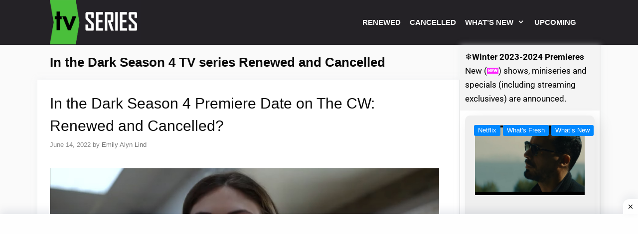

--- FILE ---
content_type: text/html; charset=UTF-8
request_url: https://nexttvseries.com/tag/in-the-dark-season-4-tv-series-renewed-and-cancelled/
body_size: 28800
content:
<!DOCTYPE html>
<html lang="en-US">
<head>
	<meta charset="UTF-8">
	<meta name='robots' content='index, follow, max-image-preview:large, max-snippet:-1, max-video-preview:-1' />

            <script data-no-defer="1" data-ezscrex="false" data-cfasync="false" data-pagespeed-no-defer data-cookieconsent="ignore">
                var ctPublicFunctions = {"_ajax_nonce":"968a0344a5","_rest_nonce":"6f795bedbc","_ajax_url":"\/wp-admin\/admin-ajax.php","_rest_url":"https:\/\/nexttvseries.com\/wp-json\/","data__cookies_type":"none","data__ajax_type":"rest","data__bot_detector_enabled":1,"data__frontend_data_log_enabled":1,"cookiePrefix":"","wprocket_detected":false,"host_url":"nexttvseries.com","text__ee_click_to_select":"Click to select the whole data","text__ee_original_email":"The complete one is","text__ee_got_it":"Got it","text__ee_blocked":"Blocked","text__ee_cannot_connect":"Cannot connect","text__ee_cannot_decode":"Can not decode email. Unknown reason","text__ee_email_decoder":"CleanTalk email decoder","text__ee_wait_for_decoding":"The magic is on the way!","text__ee_decoding_process":"Please wait a few seconds while we decode the contact data."}
            </script>
        
            <script data-no-defer="1" data-ezscrex="false" data-cfasync="false" data-pagespeed-no-defer data-cookieconsent="ignore">
                var ctPublic = {"_ajax_nonce":"968a0344a5","settings__forms__check_internal":0,"settings__forms__check_external":0,"settings__forms__force_protection":0,"settings__forms__search_test":1,"settings__forms__wc_add_to_cart":0,"settings__data__bot_detector_enabled":1,"settings__sfw__anti_crawler":0,"blog_home":"https:\/\/nexttvseries.com\/","pixel__setting":"3","pixel__enabled":true,"pixel__url":"https:\/\/moderate1-v4.cleantalk.org\/pixel\/95991c090106fc3629e29f28615d4f7c.gif","data__email_check_before_post":1,"data__email_check_exist_post":0,"data__cookies_type":"none","data__key_is_ok":true,"data__visible_fields_required":true,"wl_brandname":"Anti-Spam by CleanTalk","wl_brandname_short":"CleanTalk","ct_checkjs_key":"0bd879148d8166f5920831aff1e3d7dbdff982a4fb27776b07c01261b6fc1e52","emailEncoderPassKey":"d466dd1c65bc62e5076deba22e7ec37a","bot_detector_forms_excluded":"W10=","advancedCacheExists":false,"varnishCacheExists":false,"wc_ajax_add_to_cart":false}
            </script>
        <meta name="viewport" content="width=device-width, initial-scale=1">
	<!-- This site is optimized with the Yoast SEO Premium plugin v26.5 (Yoast SEO v26.8) - https://yoast.com/product/yoast-seo-premium-wordpress/ -->
	<title>In the Dark Season 4 TV series Renewed and Cancelled &#187; Next TV Series</title>
	<link rel="canonical" href="https://nexttvseries.com/tag/in-the-dark-season-4-tv-series-renewed-and-cancelled/" />
	<meta property="og:locale" content="en_US" />
	<meta property="og:type" content="article" />
	<meta property="og:title" content="In the Dark Season 4 TV series Renewed and Cancelled Archives" />
	<meta property="og:url" content="https://nexttvseries.com/tag/in-the-dark-season-4-tv-series-renewed-and-cancelled/" />
	<meta property="og:site_name" content="Next TV Series" />
	<meta property="og:image" content="https://nexttvseries.com/wp-content/uploads/2023/03/cropped-cccc.png" />
	<meta property="og:image:width" content="512" />
	<meta property="og:image:height" content="512" />
	<meta property="og:image:type" content="image/png" />
	<meta name="twitter:card" content="summary_large_image" />
	<script type="application/ld+json" class="yoast-schema-graph">{"@context":"https://schema.org","@graph":[{"@type":"CollectionPage","@id":"https://nexttvseries.com/tag/in-the-dark-season-4-tv-series-renewed-and-cancelled/","url":"https://nexttvseries.com/tag/in-the-dark-season-4-tv-series-renewed-and-cancelled/","name":"In the Dark Season 4 TV series Renewed and Cancelled &#187; Next TV Series","isPartOf":{"@id":"https://nexttvseries.com/#website"},"primaryImageOfPage":{"@id":"https://nexttvseries.com/tag/in-the-dark-season-4-tv-series-renewed-and-cancelled/#primaryimage"},"image":{"@id":"https://nexttvseries.com/tag/in-the-dark-season-4-tv-series-renewed-and-cancelled/#primaryimage"},"thumbnailUrl":"https://nexttvseries.com/wp-content/uploads/2022/06/In-the-Dark.jpg","breadcrumb":{"@id":"https://nexttvseries.com/tag/in-the-dark-season-4-tv-series-renewed-and-cancelled/#breadcrumb"},"inLanguage":"en-US"},{"@type":"ImageObject","inLanguage":"en-US","@id":"https://nexttvseries.com/tag/in-the-dark-season-4-tv-series-renewed-and-cancelled/#primaryimage","url":"https://nexttvseries.com/wp-content/uploads/2022/06/In-the-Dark.jpg","contentUrl":"https://nexttvseries.com/wp-content/uploads/2022/06/In-the-Dark.jpg","width":1278,"height":728,"caption":"In the Dark Season 4 Premiere Date on The CW, In the Dark Season 4 release date, In the Dark Season 4 start on The CW, In the Dark TV series Renewed and Cancelled for Season 4 on The CW, When will it air, When is In the Dark Season 4 returning, Trailers, Cast"},{"@type":"BreadcrumbList","@id":"https://nexttvseries.com/tag/in-the-dark-season-4-tv-series-renewed-and-cancelled/#breadcrumb","itemListElement":[{"@type":"ListItem","position":1,"name":"Home","item":"https://nexttvseries.com/"},{"@type":"ListItem","position":2,"name":"In the Dark Season 4 TV series Renewed and Cancelled"}]},{"@type":"WebSite","@id":"https://nexttvseries.com/#website","url":"https://nexttvseries.com/","name":"Next TV Series","description":"NextTvSeries is all about update TV Show, Premiere Dates and Return Dates, Release date, TV Series, announcements, renewal and cancellations status.","publisher":{"@id":"https://nexttvseries.com/#organization"},"alternateName":"NextTvSeries is all about update TV Show, Premiere Dates and Return Dates, Release date, TV Series, announcements, renewal and cancellations status.","potentialAction":[{"@type":"SearchAction","target":{"@type":"EntryPoint","urlTemplate":"https://nexttvseries.com/?s={search_term_string}"},"query-input":{"@type":"PropertyValueSpecification","valueRequired":true,"valueName":"search_term_string"}}],"inLanguage":"en-US"},{"@type":"Organization","@id":"https://nexttvseries.com/#organization","name":"Next TV Series - All about New TV Show Premiere","alternateName":"NextTvSeries is all about update TV Show, Premiere Dates and Return Dates, Release date, TV Series, announcements, renewal and cancellations status.","url":"https://nexttvseries.com/","logo":{"@type":"ImageObject","inLanguage":"en-US","@id":"https://nexttvseries.com/#/schema/logo/image/","url":"https://nexttvseries.com/wp-content/uploads/2023/03/cropped-cccc.png","contentUrl":"https://nexttvseries.com/wp-content/uploads/2023/03/cropped-cccc.png","width":512,"height":512,"caption":"Next TV Series - All about New TV Show Premiere"},"image":{"@id":"https://nexttvseries.com/#/schema/logo/image/"}},false]}</script>
	<!-- / Yoast SEO Premium plugin. -->


<link rel='dns-prefetch' href='//fd.cleantalk.org' />
<link rel='dns-prefetch' href='//use.fontawesome.com' />
<link rel='dns-prefetch' href='//www.googletagmanager.com' />


<link rel="alternate" type="application/rss+xml" title="Next TV Series &raquo; Feed" href="https://nexttvseries.com/feed/" />
<link rel="alternate" type="application/rss+xml" title="Next TV Series &raquo; Comments Feed" href="https://nexttvseries.com/comments/feed/" />
<link rel="alternate" type="application/rss+xml" title="Next TV Series &raquo; In the Dark Season 4 TV series Renewed and Cancelled Tag Feed" href="https://nexttvseries.com/tag/in-the-dark-season-4-tv-series-renewed-and-cancelled/feed/" />
<style id='wp-img-auto-sizes-contain-inline-css'>
img:is([sizes=auto i],[sizes^="auto," i]){contain-intrinsic-size:3000px 1500px}
/*# sourceURL=wp-img-auto-sizes-contain-inline-css */
</style>

<link rel='stylesheet' id='generate-fonts-css' href='//nexttvseries.com/wp-content/uploads/omgf/generate-fonts/generate-fonts.css?ver=1661275497' media='all' />
<link rel='stylesheet' id='hfe-widgets-style-css' href='https://nexttvseries.com/wp-content/plugins/header-footer-elementor/inc/widgets-css/frontend.css?ver=2.7.0' media='all' />
<style id='wp-emoji-styles-inline-css'>

	img.wp-smiley, img.emoji {
		display: inline !important;
		border: none !important;
		box-shadow: none !important;
		height: 1em !important;
		width: 1em !important;
		margin: 0 0.07em !important;
		vertical-align: -0.1em !important;
		background: none !important;
		padding: 0 !important;
	}
/*# sourceURL=wp-emoji-styles-inline-css */
</style>
<link rel='stylesheet' id='wp-block-library-css' href='https://nexttvseries.com/wp-includes/css/dist/block-library/style.min.css?ver=6.9' media='all' />
<style id='classic-theme-styles-inline-css'>
/*! This file is auto-generated */
.wp-block-button__link{color:#fff;background-color:#32373c;border-radius:9999px;box-shadow:none;text-decoration:none;padding:calc(.667em + 2px) calc(1.333em + 2px);font-size:1.125em}.wp-block-file__button{background:#32373c;color:#fff;text-decoration:none}
/*# sourceURL=/wp-includes/css/classic-themes.min.css */
</style>
<style id='csb-content-slider-block-style-inline-css'>
@font-face{font-family:swiper-icons;font-style:normal;font-weight:400;src:url("data:application/font-woff;charset=utf-8;base64, [base64]//wADZ2x5ZgAAAywAAADMAAAD2MHtryVoZWFkAAABbAAAADAAAAA2E2+eoWhoZWEAAAGcAAAAHwAAACQC9gDzaG10eAAAAigAAAAZAAAArgJkABFsb2NhAAAC0AAAAFoAAABaFQAUGG1heHAAAAG8AAAAHwAAACAAcABAbmFtZQAAA/gAAAE5AAACXvFdBwlwb3N0AAAFNAAAAGIAAACE5s74hXjaY2BkYGAAYpf5Hu/j+W2+MnAzMYDAzaX6QjD6/4//Bxj5GA8AuRwMYGkAPywL13jaY2BkYGA88P8Agx4j+/8fQDYfA1AEBWgDAIB2BOoAeNpjYGRgYNBh4GdgYgABEMnIABJzYNADCQAACWgAsQB42mNgYfzCOIGBlYGB0YcxjYGBwR1Kf2WQZGhhYGBiYGVmgAFGBiQQkOaawtDAoMBQxXjg/wEGPcYDDA4wNUA2CCgwsAAAO4EL6gAAeNpj2M0gyAACqxgGNWBkZ2D4/wMA+xkDdgAAAHjaY2BgYGaAYBkGRgYQiAHyGMF8FgYHIM3DwMHABGQrMOgyWDLEM1T9/w8UBfEMgLzE////P/5//f/V/xv+r4eaAAeMbAxwIUYmIMHEgKYAYjUcsDAwsLKxc3BycfPw8jEQA/[base64]/uznmfPFBNODM2K7MTQ45YEAZqGP81AmGGcF3iPqOop0r1SPTaTbVkfUe4HXj97wYE+yNwWYxwWu4v1ugWHgo3S1XdZEVqWM7ET0cfnLGxWfkgR42o2PvWrDMBSFj/IHLaF0zKjRgdiVMwScNRAoWUoH78Y2icB/yIY09An6AH2Bdu/UB+yxopYshQiEvnvu0dURgDt8QeC8PDw7Fpji3fEA4z/PEJ6YOB5hKh4dj3EvXhxPqH/SKUY3rJ7srZ4FZnh1PMAtPhwP6fl2PMJMPDgeQ4rY8YT6Gzao0eAEA409DuggmTnFnOcSCiEiLMgxCiTI6Cq5DZUd3Qmp10vO0LaLTd2cjN4fOumlc7lUYbSQcZFkutRG7g6JKZKy0RmdLY680CDnEJ+UMkpFFe1RN7nxdVpXrC4aTtnaurOnYercZg2YVmLN/d/gczfEimrE/fs/bOuq29Zmn8tloORaXgZgGa78yO9/cnXm2BpaGvq25Dv9S4E9+5SIc9PqupJKhYFSSl47+Qcr1mYNAAAAeNptw0cKwkAAAMDZJA8Q7OUJvkLsPfZ6zFVERPy8qHh2YER+3i/BP83vIBLLySsoKimrqKqpa2hp6+jq6RsYGhmbmJqZSy0sraxtbO3sHRydnEMU4uR6yx7JJXveP7WrDycAAAAAAAH//wACeNpjYGRgYOABYhkgZgJCZgZNBkYGLQZtIJsFLMYAAAw3ALgAeNolizEKgDAQBCchRbC2sFER0YD6qVQiBCv/H9ezGI6Z5XBAw8CBK/m5iQQVauVbXLnOrMZv2oLdKFa8Pjuru2hJzGabmOSLzNMzvutpB3N42mNgZGBg4GKQYzBhYMxJLMlj4GBgAYow/P/PAJJhLM6sSoWKfWCAAwDAjgbRAAB42mNgYGBkAIIbCZo5IPrmUn0hGA0AO8EFTQAA")}:root{--swiper-theme-color:#007aff}:host{display:block;margin-left:auto;margin-right:auto;position:relative;z-index:1}.swiper{display:block;list-style:none;margin-left:auto;margin-right:auto;overflow:hidden;padding:0;position:relative;z-index:1}.swiper-vertical>.swiper-wrapper{flex-direction:column}.swiper-wrapper{box-sizing:content-box;display:flex;height:100%;position:relative;transition-property:transform;transition-timing-function:var(--swiper-wrapper-transition-timing-function,initial);width:100%;z-index:1}.swiper-android .swiper-slide,.swiper-ios .swiper-slide,.swiper-wrapper{transform:translateZ(0)}.swiper-horizontal{touch-action:pan-y}.swiper-vertical{touch-action:pan-x}.swiper-slide{display:block;flex-shrink:0;height:100%;position:relative;transition-property:transform;width:100%}.swiper-slide-invisible-blank{visibility:hidden}.swiper-autoheight,.swiper-autoheight .swiper-slide{height:auto}.swiper-autoheight .swiper-wrapper{align-items:flex-start;transition-property:transform,height}.swiper-backface-hidden .swiper-slide{backface-visibility:hidden;transform:translateZ(0)}.swiper-3d.swiper-css-mode .swiper-wrapper{perspective:1200px}.swiper-3d .swiper-wrapper{transform-style:preserve-3d}.swiper-3d{perspective:1200px}.swiper-3d .swiper-cube-shadow,.swiper-3d .swiper-slide{transform-style:preserve-3d}.swiper-css-mode>.swiper-wrapper{overflow:auto;scrollbar-width:none;-ms-overflow-style:none}.swiper-css-mode>.swiper-wrapper::-webkit-scrollbar{display:none}.swiper-css-mode>.swiper-wrapper>.swiper-slide{scroll-snap-align:start start}.swiper-css-mode.swiper-horizontal>.swiper-wrapper{scroll-snap-type:x mandatory}.swiper-css-mode.swiper-vertical>.swiper-wrapper{scroll-snap-type:y mandatory}.swiper-css-mode.swiper-free-mode>.swiper-wrapper{scroll-snap-type:none}.swiper-css-mode.swiper-free-mode>.swiper-wrapper>.swiper-slide{scroll-snap-align:none}.swiper-css-mode.swiper-centered>.swiper-wrapper:before{content:"";flex-shrink:0;order:9999}.swiper-css-mode.swiper-centered>.swiper-wrapper>.swiper-slide{scroll-snap-align:center center;scroll-snap-stop:always}.swiper-css-mode.swiper-centered.swiper-horizontal>.swiper-wrapper>.swiper-slide:first-child{margin-inline-start:var(--swiper-centered-offset-before)}.swiper-css-mode.swiper-centered.swiper-horizontal>.swiper-wrapper:before{height:100%;min-height:1px;width:var(--swiper-centered-offset-after)}.swiper-css-mode.swiper-centered.swiper-vertical>.swiper-wrapper>.swiper-slide:first-child{margin-block-start:var(--swiper-centered-offset-before)}.swiper-css-mode.swiper-centered.swiper-vertical>.swiper-wrapper:before{height:var(--swiper-centered-offset-after);min-width:1px;width:100%}.swiper-3d .swiper-slide-shadow,.swiper-3d .swiper-slide-shadow-bottom,.swiper-3d .swiper-slide-shadow-left,.swiper-3d .swiper-slide-shadow-right,.swiper-3d .swiper-slide-shadow-top{height:100%;left:0;pointer-events:none;position:absolute;top:0;width:100%;z-index:10}.swiper-3d .swiper-slide-shadow{background:rgba(0,0,0,.15)}.swiper-3d .swiper-slide-shadow-left{background-image:linear-gradient(270deg,rgba(0,0,0,.5),transparent)}.swiper-3d .swiper-slide-shadow-right{background-image:linear-gradient(90deg,rgba(0,0,0,.5),transparent)}.swiper-3d .swiper-slide-shadow-top{background-image:linear-gradient(0deg,rgba(0,0,0,.5),transparent)}.swiper-3d .swiper-slide-shadow-bottom{background-image:linear-gradient(180deg,rgba(0,0,0,.5),transparent)}.swiper-lazy-preloader{border:4px solid var(--swiper-preloader-color,var(--swiper-theme-color));border-radius:50%;border-top:4px solid transparent;box-sizing:border-box;height:42px;left:50%;margin-left:-21px;margin-top:-21px;position:absolute;top:50%;transform-origin:50%;width:42px;z-index:10}.swiper-watch-progress .swiper-slide-visible .swiper-lazy-preloader,.swiper:not(.swiper-watch-progress) .swiper-lazy-preloader{animation:swiper-preloader-spin 1s linear infinite}.swiper-lazy-preloader-white{--swiper-preloader-color:#fff}.swiper-lazy-preloader-black{--swiper-preloader-color:#000}@keyframes swiper-preloader-spin{0%{transform:rotate(0deg)}to{transform:rotate(1turn)}}
:root{--swiper-navigation-size:44px}.swiper-button-next,.swiper-button-prev{align-items:center;color:var(--swiper-navigation-color,var(--swiper-theme-color));cursor:pointer;display:flex;height:var(--swiper-navigation-size);justify-content:center;margin-top:calc(0px - var(--swiper-navigation-size)/2);position:absolute;top:var(--swiper-navigation-top-offset,50%);width:calc(var(--swiper-navigation-size)/44*27);z-index:10}.swiper-button-next.swiper-button-disabled,.swiper-button-prev.swiper-button-disabled{cursor:auto;opacity:.35;pointer-events:none}.swiper-button-next.swiper-button-hidden,.swiper-button-prev.swiper-button-hidden{cursor:auto;opacity:0;pointer-events:none}.swiper-navigation-disabled .swiper-button-next,.swiper-navigation-disabled .swiper-button-prev{display:none!important}.swiper-button-next svg,.swiper-button-prev svg{height:100%;-o-object-fit:contain;object-fit:contain;transform-origin:center;width:100%}.swiper-rtl .swiper-button-next svg,.swiper-rtl .swiper-button-prev svg{transform:rotate(180deg)}.swiper-button-prev,.swiper-rtl .swiper-button-next{left:var(--swiper-navigation-sides-offset,10px);right:auto}.swiper-button-lock{display:none}.swiper-button-next:after,.swiper-button-prev:after{font-family:swiper-icons;font-size:var(--swiper-navigation-size);font-variant:normal;letter-spacing:0;line-height:1;text-transform:none!important}.swiper-button-prev:after,.swiper-rtl .swiper-button-next:after{content:"prev"}.swiper-button-next,.swiper-rtl .swiper-button-prev{left:auto;right:var(--swiper-navigation-sides-offset,10px)}.swiper-button-next:after,.swiper-rtl .swiper-button-prev:after{content:"next"}
.swiper-pagination{position:absolute;text-align:center;transform:translateZ(0);transition:opacity .3s;z-index:10}.swiper-pagination.swiper-pagination-hidden{opacity:0}.swiper-pagination-disabled>.swiper-pagination,.swiper-pagination.swiper-pagination-disabled{display:none!important}.swiper-horizontal>.swiper-pagination-bullets,.swiper-pagination-bullets.swiper-pagination-horizontal,.swiper-pagination-custom,.swiper-pagination-fraction{bottom:var(--swiper-pagination-bottom,8px);left:0;top:var(--swiper-pagination-top,auto);width:100%}.swiper-pagination-bullets-dynamic{font-size:0;overflow:hidden}.swiper-pagination-bullets-dynamic .swiper-pagination-bullet{position:relative;transform:scale(.33)}.swiper-pagination-bullets-dynamic .swiper-pagination-bullet-active,.swiper-pagination-bullets-dynamic .swiper-pagination-bullet-active-main{transform:scale(1)}.swiper-pagination-bullets-dynamic .swiper-pagination-bullet-active-prev{transform:scale(.66)}.swiper-pagination-bullets-dynamic .swiper-pagination-bullet-active-prev-prev{transform:scale(.33)}.swiper-pagination-bullets-dynamic .swiper-pagination-bullet-active-next{transform:scale(.66)}.swiper-pagination-bullets-dynamic .swiper-pagination-bullet-active-next-next{transform:scale(.33)}.swiper-pagination-bullet{background:var(--swiper-pagination-bullet-inactive-color,#000);border-radius:var(--swiper-pagination-bullet-border-radius,50%);display:inline-block;height:var(--swiper-pagination-bullet-height,var(--swiper-pagination-bullet-size,8px));opacity:var(--swiper-pagination-bullet-inactive-opacity,.2);width:var(--swiper-pagination-bullet-width,var(--swiper-pagination-bullet-size,8px))}button.swiper-pagination-bullet{-webkit-appearance:none;-moz-appearance:none;appearance:none;border:none;box-shadow:none;margin:0;padding:0}.swiper-pagination-clickable .swiper-pagination-bullet{cursor:pointer}.swiper-pagination-bullet:only-child{display:none!important}.swiper-pagination-bullet-active{background:var(--swiper-pagination-color,var(--swiper-theme-color));opacity:var(--swiper-pagination-bullet-opacity,1)}.swiper-pagination-vertical.swiper-pagination-bullets,.swiper-vertical>.swiper-pagination-bullets{left:var(--swiper-pagination-left,auto);right:var(--swiper-pagination-right,8px);top:50%;transform:translate3d(0,-50%,0)}.swiper-pagination-vertical.swiper-pagination-bullets .swiper-pagination-bullet,.swiper-vertical>.swiper-pagination-bullets .swiper-pagination-bullet{display:block;margin:var(--swiper-pagination-bullet-vertical-gap,6px) 0}.swiper-pagination-vertical.swiper-pagination-bullets.swiper-pagination-bullets-dynamic,.swiper-vertical>.swiper-pagination-bullets.swiper-pagination-bullets-dynamic{top:50%;transform:translateY(-50%);width:8px}.swiper-pagination-vertical.swiper-pagination-bullets.swiper-pagination-bullets-dynamic .swiper-pagination-bullet,.swiper-vertical>.swiper-pagination-bullets.swiper-pagination-bullets-dynamic .swiper-pagination-bullet{display:inline-block;transition:transform .2s,top .2s}.swiper-horizontal>.swiper-pagination-bullets .swiper-pagination-bullet,.swiper-pagination-horizontal.swiper-pagination-bullets .swiper-pagination-bullet{margin:0 var(--swiper-pagination-bullet-horizontal-gap,4px)}.swiper-horizontal>.swiper-pagination-bullets.swiper-pagination-bullets-dynamic,.swiper-pagination-horizontal.swiper-pagination-bullets.swiper-pagination-bullets-dynamic{left:50%;transform:translateX(-50%);white-space:nowrap}.swiper-horizontal>.swiper-pagination-bullets.swiper-pagination-bullets-dynamic .swiper-pagination-bullet,.swiper-pagination-horizontal.swiper-pagination-bullets.swiper-pagination-bullets-dynamic .swiper-pagination-bullet{transition:transform .2s,left .2s}.swiper-horizontal.swiper-rtl>.swiper-pagination-bullets-dynamic .swiper-pagination-bullet{transition:transform .2s,right .2s}.swiper-pagination-fraction{color:var(--swiper-pagination-fraction-color,inherit)}.swiper-pagination-progressbar{background:var(--swiper-pagination-progressbar-bg-color,rgba(0,0,0,.25));position:absolute}.swiper-pagination-progressbar .swiper-pagination-progressbar-fill{background:var(--swiper-pagination-color,var(--swiper-theme-color));height:100%;left:0;position:absolute;top:0;transform:scale(0);transform-origin:left top;width:100%}.swiper-rtl .swiper-pagination-progressbar .swiper-pagination-progressbar-fill{transform-origin:right top}.swiper-horizontal>.swiper-pagination-progressbar,.swiper-pagination-progressbar.swiper-pagination-horizontal,.swiper-pagination-progressbar.swiper-pagination-vertical.swiper-pagination-progressbar-opposite,.swiper-vertical>.swiper-pagination-progressbar.swiper-pagination-progressbar-opposite{height:var(--swiper-pagination-progressbar-size,4px);left:0;top:0;width:100%}.swiper-horizontal>.swiper-pagination-progressbar.swiper-pagination-progressbar-opposite,.swiper-pagination-progressbar.swiper-pagination-horizontal.swiper-pagination-progressbar-opposite,.swiper-pagination-progressbar.swiper-pagination-vertical,.swiper-vertical>.swiper-pagination-progressbar{height:100%;left:0;top:0;width:var(--swiper-pagination-progressbar-size,4px)}.swiper-pagination-lock{display:none}
body{box-sizing:border-box}.dashicons{font-family:dashicons!important}.wp-block-csb-content-slider-block{overflow:hidden}.wp-block-csb-content-slider-block *{box-sizing:border-box}.wp-block-csb-content-slider-block .csbContentSlider{display:inline-block;max-width:100%;overflow:hidden;position:relative}.wp-block-csb-content-slider-block .csbContentSlider .swiper-wrapper .swiper-slide{background-blend-mode:overlay;display:block;position:relative}.wp-block-csb-content-slider-block .csbContentSlider .swiper-wrapper .swiper-slide .slideContent{box-sizing:border-box;height:100%;max-width:100%;position:absolute;text-align:center;width:100%}.wp-block-csb-content-slider-block .csbContentSlider .swiper-wrapper .swiper-slide .slideContent .slideDesc,.wp-block-csb-content-slider-block .csbContentSlider .swiper-wrapper .swiper-slide .slideContent .slideTitle{color:#fff;margin:0;position:absolute!important;width:auto}.wp-block-csb-content-slider-block .csbContentSlider .swiper-wrapper .swiper-slide .slideContent .slideBtn{display:inline-block;font-weight:600;position:absolute!important;text-decoration:none;transition:all .4s ease-in-out;width:auto}@media screen and (max-width:768px){.wp-block-csb-content-slider-block .csbContentSlider .swiper-wrapper .swiper-slide .slideContent{height:auto;padding:30px 50px}.wp-block-csb-content-slider-block .csbContentSlider .swiper-wrapper .swiper-slide .slideContent.top-left{text-align:left;top:0}.wp-block-csb-content-slider-block .csbContentSlider .swiper-wrapper .swiper-slide .slideContent.top-center{text-align:center;top:0}.wp-block-csb-content-slider-block .csbContentSlider .swiper-wrapper .swiper-slide .slideContent.top-right{text-align:right;top:0}.wp-block-csb-content-slider-block .csbContentSlider .swiper-wrapper .swiper-slide .slideContent.center-left{text-align:left;top:50%;transform:translateY(-50%)}.wp-block-csb-content-slider-block .csbContentSlider .swiper-wrapper .swiper-slide .slideContent.center-center{text-align:center;top:50%;transform:translateY(-50%)}.wp-block-csb-content-slider-block .csbContentSlider .swiper-wrapper .swiper-slide .slideContent.center-right{text-align:right;top:50%;transform:translateY(-50%)}.wp-block-csb-content-slider-block .csbContentSlider .swiper-wrapper .swiper-slide .slideContent.bottom-left{bottom:0;text-align:left}.wp-block-csb-content-slider-block .csbContentSlider .swiper-wrapper .swiper-slide .slideContent.bottom-center{bottom:0;text-align:center}.wp-block-csb-content-slider-block .csbContentSlider .swiper-wrapper .swiper-slide .slideContent.bottom-right{bottom:0;text-align:right}.wp-block-csb-content-slider-block .csbContentSlider .swiper-wrapper .swiper-slide .slideContent .slideTitle{margin-bottom:15px;position:static!important}.wp-block-csb-content-slider-block .csbContentSlider .swiper-wrapper .swiper-slide .slideContent .slideDesc{margin-bottom:20px;position:static!important}.wp-block-csb-content-slider-block .csbContentSlider .swiper-wrapper .swiper-slide .slideContent .slideBtn{position:static!important}}.wp-block-csb-content-slider-block .csbContentSlider .swiper-pagination .swiper-pagination-bullet:focus{outline:0}

/*# sourceURL=https://nexttvseries.com/wp-content/plugins/content-slider-block/build/view.css */
</style>
<style id='font-awesome-svg-styles-default-inline-css'>
.svg-inline--fa {
  display: inline-block;
  height: 1em;
  overflow: visible;
  vertical-align: -.125em;
}
/*# sourceURL=font-awesome-svg-styles-default-inline-css */
</style>
<link rel='stylesheet' id='font-awesome-svg-styles-css' href='https://nexttvseries.com/wp-content/uploads/font-awesome/v6.3.0/css/svg-with-js.css' media='all' />
<style id='font-awesome-svg-styles-inline-css'>
   .wp-block-font-awesome-icon svg::before,
   .wp-rich-text-font-awesome-icon svg::before {content: unset;}
/*# sourceURL=font-awesome-svg-styles-inline-css */
</style>
<style id='global-styles-inline-css'>
:root{--wp--preset--aspect-ratio--square: 1;--wp--preset--aspect-ratio--4-3: 4/3;--wp--preset--aspect-ratio--3-4: 3/4;--wp--preset--aspect-ratio--3-2: 3/2;--wp--preset--aspect-ratio--2-3: 2/3;--wp--preset--aspect-ratio--16-9: 16/9;--wp--preset--aspect-ratio--9-16: 9/16;--wp--preset--color--black: #000000;--wp--preset--color--cyan-bluish-gray: #abb8c3;--wp--preset--color--white: #ffffff;--wp--preset--color--pale-pink: #f78da7;--wp--preset--color--vivid-red: #cf2e2e;--wp--preset--color--luminous-vivid-orange: #ff6900;--wp--preset--color--luminous-vivid-amber: #fcb900;--wp--preset--color--light-green-cyan: #7bdcb5;--wp--preset--color--vivid-green-cyan: #00d084;--wp--preset--color--pale-cyan-blue: #8ed1fc;--wp--preset--color--vivid-cyan-blue: #0693e3;--wp--preset--color--vivid-purple: #9b51e0;--wp--preset--color--contrast: var(--contrast);--wp--preset--color--contrast-2: var(--contrast-2);--wp--preset--color--contrast-3: var(--contrast-3);--wp--preset--color--base: var(--base);--wp--preset--color--base-2: var(--base-2);--wp--preset--color--base-3: var(--base-3);--wp--preset--color--accent: var(--accent);--wp--preset--gradient--vivid-cyan-blue-to-vivid-purple: linear-gradient(135deg,rgb(6,147,227) 0%,rgb(155,81,224) 100%);--wp--preset--gradient--light-green-cyan-to-vivid-green-cyan: linear-gradient(135deg,rgb(122,220,180) 0%,rgb(0,208,130) 100%);--wp--preset--gradient--luminous-vivid-amber-to-luminous-vivid-orange: linear-gradient(135deg,rgb(252,185,0) 0%,rgb(255,105,0) 100%);--wp--preset--gradient--luminous-vivid-orange-to-vivid-red: linear-gradient(135deg,rgb(255,105,0) 0%,rgb(207,46,46) 100%);--wp--preset--gradient--very-light-gray-to-cyan-bluish-gray: linear-gradient(135deg,rgb(238,238,238) 0%,rgb(169,184,195) 100%);--wp--preset--gradient--cool-to-warm-spectrum: linear-gradient(135deg,rgb(74,234,220) 0%,rgb(151,120,209) 20%,rgb(207,42,186) 40%,rgb(238,44,130) 60%,rgb(251,105,98) 80%,rgb(254,248,76) 100%);--wp--preset--gradient--blush-light-purple: linear-gradient(135deg,rgb(255,206,236) 0%,rgb(152,150,240) 100%);--wp--preset--gradient--blush-bordeaux: linear-gradient(135deg,rgb(254,205,165) 0%,rgb(254,45,45) 50%,rgb(107,0,62) 100%);--wp--preset--gradient--luminous-dusk: linear-gradient(135deg,rgb(255,203,112) 0%,rgb(199,81,192) 50%,rgb(65,88,208) 100%);--wp--preset--gradient--pale-ocean: linear-gradient(135deg,rgb(255,245,203) 0%,rgb(182,227,212) 50%,rgb(51,167,181) 100%);--wp--preset--gradient--electric-grass: linear-gradient(135deg,rgb(202,248,128) 0%,rgb(113,206,126) 100%);--wp--preset--gradient--midnight: linear-gradient(135deg,rgb(2,3,129) 0%,rgb(40,116,252) 100%);--wp--preset--font-size--small: 13px;--wp--preset--font-size--medium: 20px;--wp--preset--font-size--large: 36px;--wp--preset--font-size--x-large: 42px;--wp--preset--spacing--20: 0.44rem;--wp--preset--spacing--30: 0.67rem;--wp--preset--spacing--40: 1rem;--wp--preset--spacing--50: 1.5rem;--wp--preset--spacing--60: 2.25rem;--wp--preset--spacing--70: 3.38rem;--wp--preset--spacing--80: 5.06rem;--wp--preset--shadow--natural: 6px 6px 9px rgba(0, 0, 0, 0.2);--wp--preset--shadow--deep: 12px 12px 50px rgba(0, 0, 0, 0.4);--wp--preset--shadow--sharp: 6px 6px 0px rgba(0, 0, 0, 0.2);--wp--preset--shadow--outlined: 6px 6px 0px -3px rgb(255, 255, 255), 6px 6px rgb(0, 0, 0);--wp--preset--shadow--crisp: 6px 6px 0px rgb(0, 0, 0);}:where(.is-layout-flex){gap: 0.5em;}:where(.is-layout-grid){gap: 0.5em;}body .is-layout-flex{display: flex;}.is-layout-flex{flex-wrap: wrap;align-items: center;}.is-layout-flex > :is(*, div){margin: 0;}body .is-layout-grid{display: grid;}.is-layout-grid > :is(*, div){margin: 0;}:where(.wp-block-columns.is-layout-flex){gap: 2em;}:where(.wp-block-columns.is-layout-grid){gap: 2em;}:where(.wp-block-post-template.is-layout-flex){gap: 1.25em;}:where(.wp-block-post-template.is-layout-grid){gap: 1.25em;}.has-black-color{color: var(--wp--preset--color--black) !important;}.has-cyan-bluish-gray-color{color: var(--wp--preset--color--cyan-bluish-gray) !important;}.has-white-color{color: var(--wp--preset--color--white) !important;}.has-pale-pink-color{color: var(--wp--preset--color--pale-pink) !important;}.has-vivid-red-color{color: var(--wp--preset--color--vivid-red) !important;}.has-luminous-vivid-orange-color{color: var(--wp--preset--color--luminous-vivid-orange) !important;}.has-luminous-vivid-amber-color{color: var(--wp--preset--color--luminous-vivid-amber) !important;}.has-light-green-cyan-color{color: var(--wp--preset--color--light-green-cyan) !important;}.has-vivid-green-cyan-color{color: var(--wp--preset--color--vivid-green-cyan) !important;}.has-pale-cyan-blue-color{color: var(--wp--preset--color--pale-cyan-blue) !important;}.has-vivid-cyan-blue-color{color: var(--wp--preset--color--vivid-cyan-blue) !important;}.has-vivid-purple-color{color: var(--wp--preset--color--vivid-purple) !important;}.has-black-background-color{background-color: var(--wp--preset--color--black) !important;}.has-cyan-bluish-gray-background-color{background-color: var(--wp--preset--color--cyan-bluish-gray) !important;}.has-white-background-color{background-color: var(--wp--preset--color--white) !important;}.has-pale-pink-background-color{background-color: var(--wp--preset--color--pale-pink) !important;}.has-vivid-red-background-color{background-color: var(--wp--preset--color--vivid-red) !important;}.has-luminous-vivid-orange-background-color{background-color: var(--wp--preset--color--luminous-vivid-orange) !important;}.has-luminous-vivid-amber-background-color{background-color: var(--wp--preset--color--luminous-vivid-amber) !important;}.has-light-green-cyan-background-color{background-color: var(--wp--preset--color--light-green-cyan) !important;}.has-vivid-green-cyan-background-color{background-color: var(--wp--preset--color--vivid-green-cyan) !important;}.has-pale-cyan-blue-background-color{background-color: var(--wp--preset--color--pale-cyan-blue) !important;}.has-vivid-cyan-blue-background-color{background-color: var(--wp--preset--color--vivid-cyan-blue) !important;}.has-vivid-purple-background-color{background-color: var(--wp--preset--color--vivid-purple) !important;}.has-black-border-color{border-color: var(--wp--preset--color--black) !important;}.has-cyan-bluish-gray-border-color{border-color: var(--wp--preset--color--cyan-bluish-gray) !important;}.has-white-border-color{border-color: var(--wp--preset--color--white) !important;}.has-pale-pink-border-color{border-color: var(--wp--preset--color--pale-pink) !important;}.has-vivid-red-border-color{border-color: var(--wp--preset--color--vivid-red) !important;}.has-luminous-vivid-orange-border-color{border-color: var(--wp--preset--color--luminous-vivid-orange) !important;}.has-luminous-vivid-amber-border-color{border-color: var(--wp--preset--color--luminous-vivid-amber) !important;}.has-light-green-cyan-border-color{border-color: var(--wp--preset--color--light-green-cyan) !important;}.has-vivid-green-cyan-border-color{border-color: var(--wp--preset--color--vivid-green-cyan) !important;}.has-pale-cyan-blue-border-color{border-color: var(--wp--preset--color--pale-cyan-blue) !important;}.has-vivid-cyan-blue-border-color{border-color: var(--wp--preset--color--vivid-cyan-blue) !important;}.has-vivid-purple-border-color{border-color: var(--wp--preset--color--vivid-purple) !important;}.has-vivid-cyan-blue-to-vivid-purple-gradient-background{background: var(--wp--preset--gradient--vivid-cyan-blue-to-vivid-purple) !important;}.has-light-green-cyan-to-vivid-green-cyan-gradient-background{background: var(--wp--preset--gradient--light-green-cyan-to-vivid-green-cyan) !important;}.has-luminous-vivid-amber-to-luminous-vivid-orange-gradient-background{background: var(--wp--preset--gradient--luminous-vivid-amber-to-luminous-vivid-orange) !important;}.has-luminous-vivid-orange-to-vivid-red-gradient-background{background: var(--wp--preset--gradient--luminous-vivid-orange-to-vivid-red) !important;}.has-very-light-gray-to-cyan-bluish-gray-gradient-background{background: var(--wp--preset--gradient--very-light-gray-to-cyan-bluish-gray) !important;}.has-cool-to-warm-spectrum-gradient-background{background: var(--wp--preset--gradient--cool-to-warm-spectrum) !important;}.has-blush-light-purple-gradient-background{background: var(--wp--preset--gradient--blush-light-purple) !important;}.has-blush-bordeaux-gradient-background{background: var(--wp--preset--gradient--blush-bordeaux) !important;}.has-luminous-dusk-gradient-background{background: var(--wp--preset--gradient--luminous-dusk) !important;}.has-pale-ocean-gradient-background{background: var(--wp--preset--gradient--pale-ocean) !important;}.has-electric-grass-gradient-background{background: var(--wp--preset--gradient--electric-grass) !important;}.has-midnight-gradient-background{background: var(--wp--preset--gradient--midnight) !important;}.has-small-font-size{font-size: var(--wp--preset--font-size--small) !important;}.has-medium-font-size{font-size: var(--wp--preset--font-size--medium) !important;}.has-large-font-size{font-size: var(--wp--preset--font-size--large) !important;}.has-x-large-font-size{font-size: var(--wp--preset--font-size--x-large) !important;}
:where(.wp-block-post-template.is-layout-flex){gap: 1.25em;}:where(.wp-block-post-template.is-layout-grid){gap: 1.25em;}
:where(.wp-block-term-template.is-layout-flex){gap: 1.25em;}:where(.wp-block-term-template.is-layout-grid){gap: 1.25em;}
:where(.wp-block-columns.is-layout-flex){gap: 2em;}:where(.wp-block-columns.is-layout-grid){gap: 2em;}
:root :where(.wp-block-pullquote){font-size: 1.5em;line-height: 1.6;}
/*# sourceURL=global-styles-inline-css */
</style>
<link rel='stylesheet' id='cleantalk-public-css-css' href='https://nexttvseries.com/wp-content/plugins/cleantalk-spam-protect/css/cleantalk-public.min.css?ver=6.70_1766074079' media='all' />
<link rel='stylesheet' id='cleantalk-email-decoder-css-css' href='https://nexttvseries.com/wp-content/plugins/cleantalk-spam-protect/css/cleantalk-email-decoder.min.css?ver=6.70_1766074079' media='all' />
<link rel='stylesheet' id='contact-form-7-css' href='https://nexttvseries.com/wp-content/plugins/contact-form-7/includes/css/styles.css?ver=6.1.4' media='all' />
<link rel='stylesheet' id='mks_shortcodes_fntawsm_css-css' href='https://nexttvseries.com/wp-content/plugins/meks-flexible-shortcodes/css/font-awesome/css/font-awesome.min.css?ver=1.3.8' media='screen' />
<link rel='stylesheet' id='mks_shortcodes_simple_line_icons-css' href='https://nexttvseries.com/wp-content/plugins/meks-flexible-shortcodes/css/simple-line/simple-line-icons.css?ver=1.3.8' media='screen' />
<link rel='stylesheet' id='mks_shortcodes_css-css' href='https://nexttvseries.com/wp-content/plugins/meks-flexible-shortcodes/css/style.css?ver=1.3.8' media='screen' />
<link rel='stylesheet' id='menu-image-css' href='https://nexttvseries.com/wp-content/plugins/menu-image/includes/css/menu-image.css?ver=3.13' media='all' />
<link rel='stylesheet' id='dashicons-css' href='https://nexttvseries.com/wp-includes/css/dashicons.min.css?ver=6.9' media='all' />
<link rel='stylesheet' id='widgetopts-styles-css' href='https://nexttvseries.com/wp-content/plugins/widget-options/assets/css/widget-options.css?ver=4.1.3' media='all' />
<link rel='stylesheet' id='ez-toc-css' href='https://nexttvseries.com/wp-content/plugins/easy-table-of-contents/assets/css/screen.min.css?ver=2.0.79.2' media='all' />
<style id='ez-toc-inline-css'>
div#ez-toc-container .ez-toc-title {font-size: 120%;}div#ez-toc-container .ez-toc-title {font-weight: 500;}div#ez-toc-container ul li , div#ez-toc-container ul li a {font-size: 95%;}div#ez-toc-container ul li , div#ez-toc-container ul li a {font-weight: 500;}div#ez-toc-container nav ul ul li {font-size: 90%;}div#ez-toc-container {width: 100%;}.ez-toc-box-title {font-weight: bold; margin-bottom: 10px; text-align: center; text-transform: uppercase; letter-spacing: 1px; color: #666; padding-bottom: 5px;position:absolute;top:-4%;left:5%;background-color: inherit;transition: top 0.3s ease;}.ez-toc-box-title.toc-closed {top:-25%;}
.ez-toc-container-direction {direction: ltr;}.ez-toc-counter ul {direction: ltr;counter-reset: item ;}.ez-toc-counter nav ul li a::before {content: counter(item, disc) '  ';margin-right: .2em; counter-increment: item;flex-grow: 0;flex-shrink: 0;float: left; }.ez-toc-widget-direction {direction: ltr;}.ez-toc-widget-container ul {direction: ltr;counter-reset: item ;}.ez-toc-widget-container nav ul li a::before {content: counter(item, disc) '  ';margin-right: .2em; counter-increment: item;flex-grow: 0;flex-shrink: 0;float: left; }
/*# sourceURL=ez-toc-inline-css */
</style>
<link rel='stylesheet' id='hfe-style-css' href='https://nexttvseries.com/wp-content/plugins/header-footer-elementor/assets/css/header-footer-elementor.css?ver=2.7.0' media='all' />
<link rel='stylesheet' id='elementor-icons-css' href='https://nexttvseries.com/wp-content/plugins/elementor/assets/lib/eicons/css/elementor-icons.min.css?ver=5.44.0' media='all' />
<link rel='stylesheet' id='elementor-frontend-css' href='https://nexttvseries.com/wp-content/plugins/elementor/assets/css/frontend.min.css?ver=3.33.6' media='all' />
<link rel='stylesheet' id='elementor-post-4288-css' href='https://nexttvseries.com/wp-content/uploads/elementor/css/post-4288.css?ver=1768901935' media='all' />
<link rel='stylesheet' id='font-awesome-css' href='https://nexttvseries.com/wp-content/plugins/elementor/assets/lib/font-awesome/css/font-awesome.min.css?ver=4.7.0' media='all' />
<link rel='stylesheet' id='generate-style-css' href='https://nexttvseries.com/wp-content/themes/generatepress/assets/css/main.min.css?ver=3.6.1' media='all' />
<style id='generate-style-inline-css'>
@media (max-width:768px){}
body{background-color:#fafafa;color:#212121;}a{color:#1b78e2;}a:hover, a:focus, a:active{color:#000000;}.grid-container{max-width:1130px;}.wp-block-group__inner-container{max-width:1130px;margin-left:auto;margin-right:auto;}.site-header .header-image{width:90px;}.generate-back-to-top{font-size:20px;border-radius:3px;position:fixed;bottom:30px;right:30px;line-height:40px;width:40px;text-align:center;z-index:10;transition:opacity 300ms ease-in-out;opacity:0.1;transform:translateY(1000px);}.generate-back-to-top__show{opacity:1;transform:translateY(0);}:root{--contrast:#222222;--contrast-2:#575760;--contrast-3:#b2b2be;--base:#f0f0f0;--base-2:#f7f8f9;--base-3:#ffffff;--accent:#1e73be;}:root .has-contrast-color{color:var(--contrast);}:root .has-contrast-background-color{background-color:var(--contrast);}:root .has-contrast-2-color{color:var(--contrast-2);}:root .has-contrast-2-background-color{background-color:var(--contrast-2);}:root .has-contrast-3-color{color:var(--contrast-3);}:root .has-contrast-3-background-color{background-color:var(--contrast-3);}:root .has-base-color{color:var(--base);}:root .has-base-background-color{background-color:var(--base);}:root .has-base-2-color{color:var(--base-2);}:root .has-base-2-background-color{background-color:var(--base-2);}:root .has-base-3-color{color:var(--base-3);}:root .has-base-3-background-color{background-color:var(--base-3);}:root .has-accent-color{color:var(--accent);}:root .has-accent-background-color{background-color:var(--accent);}.gp-modal:not(.gp-modal--open):not(.gp-modal--transition){display:none;}.gp-modal--transition:not(.gp-modal--open){pointer-events:none;}.gp-modal-overlay:not(.gp-modal-overlay--open):not(.gp-modal--transition){display:none;}.gp-modal__overlay{display:none;position:fixed;top:0;left:0;right:0;bottom:0;background:rgba(0,0,0,0.2);display:flex;justify-content:center;align-items:center;z-index:10000;backdrop-filter:blur(3px);transition:opacity 500ms ease;opacity:0;}.gp-modal--open:not(.gp-modal--transition) .gp-modal__overlay{opacity:1;}.gp-modal__container{max-width:100%;max-height:100vh;transform:scale(0.9);transition:transform 500ms ease;padding:0 10px;}.gp-modal--open:not(.gp-modal--transition) .gp-modal__container{transform:scale(1);}.search-modal-fields{display:flex;}.gp-search-modal .gp-modal__overlay{align-items:flex-start;padding-top:25vh;background:var(--gp-search-modal-overlay-bg-color);}.search-modal-form{width:500px;max-width:100%;background-color:var(--gp-search-modal-bg-color);color:var(--gp-search-modal-text-color);}.search-modal-form .search-field, .search-modal-form .search-field:focus{width:100%;height:60px;background-color:transparent;border:0;appearance:none;color:currentColor;}.search-modal-fields button, .search-modal-fields button:active, .search-modal-fields button:focus, .search-modal-fields button:hover{background-color:transparent;border:0;color:currentColor;width:60px;}body, button, input, select, textarea{font-family:"Open Sans", sans-serif;}body{line-height:1.7;}.entry-content > [class*="wp-block-"]:not(:last-child):not(.wp-block-heading){margin-bottom:1.5em;}.main-navigation .main-nav ul ul li a{font-size:14px;}.widget-title{font-size:24px;}.sidebar .widget, .footer-widgets .widget{font-size:17px;}button:not(.menu-toggle),html input[type="button"],input[type="reset"],input[type="submit"],.button,.wp-block-button .wp-block-button__link{font-size:14px;}h1{font-weight:bold;font-size:39px;}h2{font-size:30px;line-height:1.5em;}h3{font-size:20px;line-height:1.4em;}h4{font-size:inherit;}h5{font-size:inherit;}@media (max-width:768px){.main-title{font-size:20px;}h1{font-size:24px;}h2{font-size:26px;}}.top-bar{background-color:#636363;color:#ffffff;}.top-bar a{color:#ffffff;}.top-bar a:hover{color:#303030;}.site-header{background-color:#ffffff;color:#3a3a3a;}.site-header a{color:#3a3a3a;}.main-title a,.main-title a:hover{color:#fafafa;}.site-description{color:#757575;}.main-navigation,.main-navigation ul ul{background-color:#242226;}.main-navigation .main-nav ul li a, .main-navigation .menu-toggle, .main-navigation .menu-bar-items{color:#fafafa;}.main-navigation .main-nav ul li:not([class*="current-menu-"]):hover > a, .main-navigation .main-nav ul li:not([class*="current-menu-"]):focus > a, .main-navigation .main-nav ul li.sfHover:not([class*="current-menu-"]) > a, .main-navigation .menu-bar-item:hover > a, .main-navigation .menu-bar-item.sfHover > a{color:#ffffff;background-color:#35343a;}button.menu-toggle:hover,button.menu-toggle:focus{color:#fafafa;}.main-navigation .main-nav ul li[class*="current-menu-"] > a{color:#ffffff;background-color:#35343a;}.navigation-search input[type="search"],.navigation-search input[type="search"]:active, .navigation-search input[type="search"]:focus, .main-navigation .main-nav ul li.search-item.active > a, .main-navigation .menu-bar-items .search-item.active > a{color:#ffffff;background-color:#35343a;}.main-navigation ul ul{background-color:#3f3f3f;}.main-navigation .main-nav ul ul li a{color:#515151;}.main-navigation .main-nav ul ul li:not([class*="current-menu-"]):hover > a,.main-navigation .main-nav ul ul li:not([class*="current-menu-"]):focus > a, .main-navigation .main-nav ul ul li.sfHover:not([class*="current-menu-"]) > a{color:#7a8896;background-color:#4f4f4f;}.main-navigation .main-nav ul ul li[class*="current-menu-"] > a{color:#8f919e;background-color:#4f4f4f;}.separate-containers .inside-article, .separate-containers .comments-area, .separate-containers .page-header, .one-container .container, .separate-containers .paging-navigation, .inside-page-header{background-color:#ffffff;}.entry-header h1,.page-header h1{color:#0a0a0a;}.entry-title a{color:#0a0a0a;}.entry-title a:hover{color:#0f0f0f;}.entry-meta{color:#878787;}.entry-meta a{color:#727272;}.entry-meta a:hover{color:#1e73be;}.sidebar .widget{background-color:#ffffff;}.sidebar .widget .widget-title{color:#000000;}.footer-widgets{color:#fafafa;background-color:#ffffff;}.footer-widgets a{color:#fafafa;}.footer-widgets a:hover{color:#fafafa;}.footer-widgets .widget-title{color:#000000;}.site-info{color:#ffffff;background-color:#222222;}.site-info a{color:#ffffff;}.site-info a:hover{color:#606060;}.footer-bar .widget_nav_menu .current-menu-item a{color:#606060;}input[type="text"],input[type="email"],input[type="url"],input[type="password"],input[type="search"],input[type="tel"],input[type="number"],textarea,select{color:#666666;background-color:#fafafa;border-color:#cccccc;}input[type="text"]:focus,input[type="email"]:focus,input[type="url"]:focus,input[type="password"]:focus,input[type="search"]:focus,input[type="tel"]:focus,input[type="number"]:focus,textarea:focus,select:focus{color:#666666;background-color:#ffffff;border-color:#bfbfbf;}button,html input[type="button"],input[type="reset"],input[type="submit"],a.button,a.wp-block-button__link:not(.has-background){color:#ffffff;background-color:#666666;}button:hover,html input[type="button"]:hover,input[type="reset"]:hover,input[type="submit"]:hover,a.button:hover,button:focus,html input[type="button"]:focus,input[type="reset"]:focus,input[type="submit"]:focus,a.button:focus,a.wp-block-button__link:not(.has-background):active,a.wp-block-button__link:not(.has-background):focus,a.wp-block-button__link:not(.has-background):hover{color:#ffffff;background-color:#35343a;}a.generate-back-to-top{background-color:rgba( 0,0,0,0.4 );color:#ffffff;}a.generate-back-to-top:hover,a.generate-back-to-top:focus{background-color:rgba( 0,0,0,0.6 );color:#ffffff;}:root{--gp-search-modal-bg-color:var(--base-3);--gp-search-modal-text-color:var(--contrast);--gp-search-modal-overlay-bg-color:rgba(0,0,0,0.2);}@media (max-width: 768px){.main-navigation .menu-bar-item:hover > a, .main-navigation .menu-bar-item.sfHover > a{background:none;color:#fafafa;}}.inside-top-bar{padding:10px;}.inside-header{padding:40px;}.nav-below-header .main-navigation .inside-navigation.grid-container, .nav-above-header .main-navigation .inside-navigation.grid-container{padding:0px 29px 0px 29px;}.separate-containers .inside-article, .separate-containers .comments-area, .separate-containers .page-header, .separate-containers .paging-navigation, .one-container .site-content, .inside-page-header{padding:25px 40px 40px 25px;}.site-main .wp-block-group__inner-container{padding:25px 40px 40px 25px;}.separate-containers .paging-navigation{padding-top:20px;padding-bottom:20px;}.entry-content .alignwide, body:not(.no-sidebar) .entry-content .alignfull{margin-left:-25px;width:calc(100% + 65px);max-width:calc(100% + 65px);}.one-container.left-sidebar .site-main,.one-container.both-left .site-main{margin-left:25px;}.one-container.both-sidebars .site-main{margin:0px 40px 0px 25px;}.sidebar .widget, .page-header, .widget-area .main-navigation, .site-main > *{margin-bottom:0px;}.separate-containers .site-main{margin:0px;}.both-right .inside-left-sidebar,.both-left .inside-left-sidebar{margin-right:0px;}.both-right .inside-right-sidebar,.both-left .inside-right-sidebar{margin-left:0px;}.separate-containers .featured-image{margin-top:0px;}.separate-containers .inside-right-sidebar, .separate-containers .inside-left-sidebar{margin-top:0px;margin-bottom:0px;}.main-navigation .main-nav ul li a,.menu-toggle,.main-navigation .menu-bar-item > a{padding-left:11px;padding-right:11px;line-height:90px;}.main-navigation .main-nav ul ul li a{padding:7px 11px 7px 11px;}.main-navigation ul ul{width:222px;}.navigation-search input[type="search"]{height:90px;}.rtl .menu-item-has-children .dropdown-menu-toggle{padding-left:11px;}.menu-item-has-children .dropdown-menu-toggle{padding-right:11px;}.menu-item-has-children ul .dropdown-menu-toggle{padding-top:7px;padding-bottom:7px;margin-top:-7px;}.rtl .main-navigation .main-nav ul li.menu-item-has-children > a{padding-right:11px;}.inside-site-info{padding:20px;}@media (max-width:768px){.separate-containers .inside-article, .separate-containers .comments-area, .separate-containers .page-header, .separate-containers .paging-navigation, .one-container .site-content, .inside-page-header{padding:30px;}.site-main .wp-block-group__inner-container{padding:30px;}.inside-site-info{padding-right:10px;padding-left:10px;}.entry-content .alignwide, body:not(.no-sidebar) .entry-content .alignfull{margin-left:-30px;width:calc(100% + 60px);max-width:calc(100% + 60px);}.one-container .site-main .paging-navigation{margin-bottom:0px;}}/* End cached CSS */.is-right-sidebar{width:25%;}.is-left-sidebar{width:25%;}.site-content .content-area{width:75%;}@media (max-width: 768px){.main-navigation .menu-toggle,.sidebar-nav-mobile:not(#sticky-placeholder){display:block;}.main-navigation ul,.gen-sidebar-nav,.main-navigation:not(.slideout-navigation):not(.toggled) .main-nav > ul,.has-inline-mobile-toggle #site-navigation .inside-navigation > *:not(.navigation-search):not(.main-nav){display:none;}.nav-align-right .inside-navigation,.nav-align-center .inside-navigation{justify-content:space-between;}}
.elementor-template-full-width .site-content{display:block;}
h1.entry-title{font-weight:500;font-size:31px;line-height:1.2em;}.navigation-branding .main-title{font-weight:bold;text-transform:none;font-size:25px;}@media (max-width:768px){h1.entry-title{font-size:26px;}}@media (max-width: 768px){.navigation-branding .main-title{font-size:20px;}}
.main-navigation .main-nav ul li a,.menu-toggle,.main-navigation .mobile-bar-items a{transition: line-height 300ms ease}.sticky-enabled .gen-sidebar-nav.is_stuck .main-navigation {margin-bottom: 0px;}.sticky-enabled .gen-sidebar-nav.is_stuck {z-index: 500;}.sticky-enabled .main-navigation.is_stuck {box-shadow: 0 2px 2px -2px rgba(0, 0, 0, .2);}.navigation-stick:not(.gen-sidebar-nav) {left: 0;right: 0;width: 100% !important;}.both-sticky-menu .main-navigation:not(#mobile-header).toggled .main-nav > ul,.mobile-sticky-menu .main-navigation:not(#mobile-header).toggled .main-nav > ul,.mobile-header-sticky #mobile-header.toggled .main-nav > ul {position: absolute;left: 0;right: 0;z-index: 999;}.nav-float-right .navigation-stick {width: 100% !important;left: 0;}.nav-float-right .navigation-stick .navigation-branding {margin-right: auto;}.main-navigation.has-sticky-branding:not(.grid-container) .inside-navigation:not(.grid-container) .navigation-branding{margin-left: 10px;}
@media (max-width: 768px){.main-navigation .menu-toggle,.main-navigation .mobile-bar-items a,.main-navigation .menu-bar-item > a{padding-left:13px;padding-right:13px;}.main-navigation .main-nav ul li a,.main-navigation .menu-toggle,.main-navigation .mobile-bar-items a,.main-navigation .menu-bar-item > a{line-height:86px;}.main-navigation .site-logo.navigation-logo img, .mobile-header-navigation .site-logo.mobile-header-logo img, .navigation-search input[type="search"]{height:86px;}}.post-image:not(:first-child), .page-content:not(:first-child), .entry-content:not(:first-child), .entry-summary:not(:first-child), footer.entry-meta{margin-top:2.2em;}.post-image-above-header .inside-article div.featured-image, .post-image-above-header .inside-article div.post-image{margin-bottom:2.2em;}@media (max-width: 1024px),(min-width:1025px){.main-navigation.sticky-navigation-transition .main-nav > ul > li > a,.sticky-navigation-transition .menu-toggle,.main-navigation.sticky-navigation-transition .mobile-bar-items a, .sticky-navigation-transition .navigation-branding .main-title{line-height:79px;}.main-navigation.sticky-navigation-transition .site-logo img, .main-navigation.sticky-navigation-transition .navigation-search input[type="search"], .main-navigation.sticky-navigation-transition .navigation-branding img{height:79px;}}
/*# sourceURL=generate-style-inline-css */
</style>
<link rel='stylesheet' id='generate-font-icons-css' href='https://nexttvseries.com/wp-content/themes/generatepress/assets/css/components/font-icons.min.css?ver=3.6.1' media='all' />
<link rel='stylesheet' id='hurrytimer-css' href='https://nexttvseries.com/wp-content/uploads/hurrytimer/css/51206f26f3e64915.css?ver=6.9' media='all' />
<link rel='stylesheet' id='bsfrt_frontend-css' href='https://nexttvseries.com/wp-content/plugins/read-meter/assets/css/bsfrt-frontend-css.min.css?ver=1.0.11' media='all' />
<link rel='stylesheet' id='hfe-elementor-icons-css' href='https://nexttvseries.com/wp-content/plugins/elementor/assets/lib/eicons/css/elementor-icons.min.css?ver=5.34.0' media='all' />
<link rel='stylesheet' id='hfe-icons-list-css' href='https://nexttvseries.com/wp-content/plugins/elementor/assets/css/widget-icon-list.min.css?ver=3.24.3' media='all' />
<link rel='stylesheet' id='hfe-social-icons-css' href='https://nexttvseries.com/wp-content/plugins/elementor/assets/css/widget-social-icons.min.css?ver=3.24.0' media='all' />
<link rel='stylesheet' id='hfe-social-share-icons-brands-css' href='https://nexttvseries.com/wp-content/plugins/elementor/assets/lib/font-awesome/css/brands.css?ver=5.15.3' media='all' />
<link rel='stylesheet' id='hfe-social-share-icons-fontawesome-css' href='https://nexttvseries.com/wp-content/plugins/elementor/assets/lib/font-awesome/css/fontawesome.css?ver=5.15.3' media='all' />
<link rel='stylesheet' id='hfe-nav-menu-icons-css' href='https://nexttvseries.com/wp-content/plugins/elementor/assets/lib/font-awesome/css/solid.css?ver=5.15.3' media='all' />
<link rel='stylesheet' id='hfe-widget-blockquote-css' href='https://nexttvseries.com/wp-content/plugins/elementor-pro/assets/css/widget-blockquote.min.css?ver=3.25.0' media='all' />
<link rel='stylesheet' id='hfe-mega-menu-css' href='https://nexttvseries.com/wp-content/plugins/elementor-pro/assets/css/widget-mega-menu.min.css?ver=3.26.2' media='all' />
<link rel='stylesheet' id='hfe-nav-menu-widget-css' href='https://nexttvseries.com/wp-content/plugins/elementor-pro/assets/css/widget-nav-menu.min.css?ver=3.26.0' media='all' />
<link rel='stylesheet' id='generate-blog-images-css' href='https://nexttvseries.com/wp-content/plugins/gp-premium/blog/functions/css/featured-images.min.css?ver=1.12.3' media='all' />
<link rel='stylesheet' id='ekit-widget-styles-css' href='https://nexttvseries.com/wp-content/plugins/elementskit-lite/widgets/init/assets/css/widget-styles.css?ver=3.7.7' media='all' />
<link rel='stylesheet' id='ekit-widget-styles-pro-css' href='https://nexttvseries.com/wp-content/plugins/elementskit/widgets/init/assets/css/widget-styles-pro.css?ver=4.1.2' media='all' />
<link rel='stylesheet' id='ekit-responsive-css' href='https://nexttvseries.com/wp-content/plugins/elementskit-lite/widgets/init/assets/css/responsive.css?ver=3.7.7' media='all' />
<link rel='stylesheet' id='widget-icon-list-css' href='https://nexttvseries.com/wp-content/plugins/elementor/assets/css/widget-icon-list.min.css?ver=3.33.6' media='all' />
<link rel='stylesheet' id='generate-navigation-branding-css' href='https://nexttvseries.com/wp-content/plugins/gp-premium/menu-plus/functions/css/navigation-branding-flex.min.css?ver=1.12.3' media='all' />
<style id='generate-navigation-branding-inline-css'>
.main-navigation.has-branding .inside-navigation.grid-container, .main-navigation.has-branding.grid-container .inside-navigation:not(.grid-container){padding:0px 40px 0px 25px;}.main-navigation.has-branding:not(.grid-container) .inside-navigation:not(.grid-container) .navigation-branding{margin-left:10px;}.navigation-branding img, .site-logo.mobile-header-logo img{height:90px;width:auto;}.navigation-branding .main-title{line-height:90px;}@media (max-width: 768px){.main-navigation.has-branding.nav-align-center .menu-bar-items, .main-navigation.has-sticky-branding.navigation-stick.nav-align-center .menu-bar-items{margin-left:auto;}.navigation-branding{margin-right:auto;margin-left:10px;}.navigation-branding .main-title, .mobile-header-navigation .site-logo{margin-left:10px;}.main-navigation.has-branding .inside-navigation.grid-container{padding:0px;}.navigation-branding img, .site-logo.mobile-header-logo{height:86px;}.navigation-branding .main-title{line-height:86px;}}
/*# sourceURL=generate-navigation-branding-inline-css */
</style>
<link rel='stylesheet' id='eael-general-css' href='https://nexttvseries.com/wp-content/plugins/essential-addons-for-elementor-lite/assets/front-end/css/view/general.min.css?ver=6.5.4' media='all' />
<link rel='stylesheet' id='elementor-gf-local-roboto-css' href='//nexttvseries.com/wp-content/uploads/omgf/elementor-gf-local-roboto/elementor-gf-local-roboto.css?ver=1661275497' media='all' />
<link rel='stylesheet' id='elementor-gf-local-robotoslab-css' href='//nexttvseries.com/wp-content/uploads/omgf/elementor-gf-local-robotoslab/elementor-gf-local-robotoslab.css?ver=1661275497' media='all' />
<script src="https://nexttvseries.com/wp-includes/js/jquery/jquery.min.js?ver=3.7.1" id="jquery-core-js"></script>
<script src="https://nexttvseries.com/wp-includes/js/jquery/jquery-migrate.min.js?ver=3.4.1" id="jquery-migrate-js"></script>
<script id="jquery-js-after">
!function($){"use strict";$(document).ready(function(){$(this).scrollTop()>100&&$(".hfe-scroll-to-top-wrap").removeClass("hfe-scroll-to-top-hide"),$(window).scroll(function(){$(this).scrollTop()<100?$(".hfe-scroll-to-top-wrap").fadeOut(300):$(".hfe-scroll-to-top-wrap").fadeIn(300)}),$(".hfe-scroll-to-top-wrap").on("click",function(){$("html, body").animate({scrollTop:0},300);return!1})})}(jQuery);
!function($){'use strict';$(document).ready(function(){var bar=$('.hfe-reading-progress-bar');if(!bar.length)return;$(window).on('scroll',function(){var s=$(window).scrollTop(),d=$(document).height()-$(window).height(),p=d? s/d*100:0;bar.css('width',p+'%')});});}(jQuery);
//# sourceURL=jquery-js-after
</script>
<script src="https://nexttvseries.com/wp-content/plugins/cleantalk-spam-protect/js/apbct-public-bundle.min.js?ver=6.70_1766074079" id="apbct-public-bundle.min-js-js"></script>
<script src="https://fd.cleantalk.org/ct-bot-detector-wrapper.js?ver=6.70" id="ct_bot_detector-js" defer data-wp-strategy="defer"></script>
<script defer crossorigin="anonymous" integrity="sha384-QM3vQ1ro1SUguF26PKxC17ZxibTi/ixpgL9NRL5/RHw1AmA0pfSeGCh6k+uqbyzJ" src="https://use.fontawesome.com/releases/v6.3.0/js/all.js" id="font-awesome-official-js"></script>
<script defer crossorigin="anonymous" integrity="sha384-wIToinlzS6m/RbLlDnKRNYNV9AH+JiQw4YYjKJLDHvRHM3otJbm3Yo6HW5Tmlm6Q" src="https://use.fontawesome.com/releases/v6.3.0/js/v4-shims.js" id="font-awesome-official-v4shim-js"></script>

<!-- Google tag (gtag.js) snippet added by Site Kit -->
<!-- Google Analytics snippet added by Site Kit -->
<script src="https://www.googletagmanager.com/gtag/js?id=GT-PL3TPV5" id="google_gtagjs-js" async></script>
<script id="google_gtagjs-js-after">
window.dataLayer = window.dataLayer || [];function gtag(){dataLayer.push(arguments);}
gtag("set","linker",{"domains":["nexttvseries.com"]});
gtag("js", new Date());
gtag("set", "developer_id.dZTNiMT", true);
gtag("config", "GT-PL3TPV5");
 window._googlesitekit = window._googlesitekit || {}; window._googlesitekit.throttledEvents = []; window._googlesitekit.gtagEvent = (name, data) => { var key = JSON.stringify( { name, data } ); if ( !! window._googlesitekit.throttledEvents[ key ] ) { return; } window._googlesitekit.throttledEvents[ key ] = true; setTimeout( () => { delete window._googlesitekit.throttledEvents[ key ]; }, 5 ); gtag( "event", name, { ...data, event_source: "site-kit" } ); }; 
//# sourceURL=google_gtagjs-js-after
</script>
<link rel="https://api.w.org/" href="https://nexttvseries.com/wp-json/" /><link rel="alternate" title="JSON" type="application/json" href="https://nexttvseries.com/wp-json/wp/v2/tags/6930" /><link rel="EditURI" type="application/rsd+xml" title="RSD" href="https://nexttvseries.com/xmlrpc.php?rsd" />
<meta name="generator" content="WordPress 6.9" />
<meta name="generator" content="Site Kit by Google 1.168.0" /><meta name="msvalidate.01" content="5BBE7E93BCD14422E1C4A4DF6C7C4D0E" /><meta name="generator" content="Elementor 3.33.6; features: additional_custom_breakpoints; settings: css_print_method-external, google_font-enabled, font_display-auto">
<script type="text/javascript">var elementskit_module_parallax_url = "https://nexttvseries.com/wp-content/plugins/elementskit/modules/parallax/";</script>			<style>
				.e-con.e-parent:nth-of-type(n+4):not(.e-lazyloaded):not(.e-no-lazyload),
				.e-con.e-parent:nth-of-type(n+4):not(.e-lazyloaded):not(.e-no-lazyload) * {
					background-image: none !important;
				}
				@media screen and (max-height: 1024px) {
					.e-con.e-parent:nth-of-type(n+3):not(.e-lazyloaded):not(.e-no-lazyload),
					.e-con.e-parent:nth-of-type(n+3):not(.e-lazyloaded):not(.e-no-lazyload) * {
						background-image: none !important;
					}
				}
				@media screen and (max-height: 640px) {
					.e-con.e-parent:nth-of-type(n+2):not(.e-lazyloaded):not(.e-no-lazyload),
					.e-con.e-parent:nth-of-type(n+2):not(.e-lazyloaded):not(.e-no-lazyload) * {
						background-image: none !important;
					}
				}
			</style>
					<style type="text/css">
		.admin-bar .progress-container-top {
		background: unset;
		height: 5px;

		}
		.progress-container-top {
		background: unset;
		height: 5px;

		}
		.progress-container-bottom {
		background: unset;
		height: 5px;

		} 
		.progress-bar {
		background-color:  #283593;
		background-image: linear-gradient(to bottom right, #283593, #55ddff);
		height: 5px;
		width: 0%;


		}
		</style>
				<meta name="msvalidate.01" content="5BBE7E93BCD14422E1C4A4DF6C7C4D0E" /><link rel="icon" href="https://nexttvseries.com/wp-content/uploads/2023/10/new-logoo-150x150.png" sizes="32x32" />
<link rel="icon" href="https://nexttvseries.com/wp-content/uploads/2023/10/new-logoo.png" sizes="192x192" />
<link rel="apple-touch-icon" href="https://nexttvseries.com/wp-content/uploads/2023/10/new-logoo.png" />
<meta name="msapplication-TileImage" content="https://nexttvseries.com/wp-content/uploads/2023/10/new-logoo.png" />
		<style id="wp-custom-css">
			/* GeneratePress Site CSS */ .inside-article,
.sidebar .widget,
.comments-area {
	border-right: 2px solid rgba(0, 0, 0, 0.07);
	border-bottom: 2px solid rgba(0, 0, 0, 0.07);
	box-shadow: 0 0 10px rgba(232, 234, 237, 0.5);
}

/* Featured widget */
.sidebar .widget:first-child,
.sidebar .widget:first-child .widget-title{
	color: #fff;
}

.separate-containers .page-header {
	background: transparent;
	padding-top: 20px;
	padding-bottom: 20px;
}

Additional CSS Code for Footer:
.footer-bar .widget ul li {
    display: inline-block;
    margin: 0 10px;
}

a:hover, a:focus, a:active {
    text-decoration: underline !important;
}

.dashicons, .dashicons-before:before {
    line-height: 3 !important;
}

.read-more.button {
    padding: 6px 100px;
}

.page-header h1 {
	font-size: 1.5em;
}

.button, .wp-block-button .wp-block-button__link {
	padding: 15px 25px;
}

.main-navigation .main-nav ul ul li a {
    color: #ffffff !important;
}

.main-navigation .main-nav ul li a, .menu-toggle, .main-navigation .mobile-bar-items a {
    padding-left: 9px;
    padding-right: 9px;
    line-height: 82px;
    font-family: unset;
    font-weight: 600;
    text-transform: uppercase;
}

td {
    
    background: #fff !important;
}



.sidebar .widget:first-child, .sidebar .widget:first-child .widget-title {
    color: #000 !important;
}

.navigation-branding img {
    padding: 0px!important;
   
}

body, button, input, select, textarea {
    font: 399 20px/1.7 Segoe UI, Helvetica Neue, Helvetica, Lucida Grande,Arial, Ubuntu,Cantarell, Fira Sans, sans-serif, apple color emoji, segoe ui emoji,segoe ui symbol,noto color emoji;
    text-rendering: optimizeLegibility;
}

td, th {
    box-shadow: 0 1px 6px rgb(32 33 36 / 28%) !important;
}

.wp-block-table.is-style-stripes td, .wp-block-table.is-style-stripes th {
    
    border: 1px solid rgba(0,0,0,.1) !important;
}

@media (max-width: 768px) {
	.post-image img {
		max-width: 100%;
	}
}

blockquote p:last-child {
    background-color: cornsilk;
}

.widget-area .widget {
    padding: 0px !important;
}

cite, dfn, em, i {
    font-size: medium !important;
}

@media (max-width: 768px)
.entry-meta {
    font-size: initial !important;
}

.entry-meta {
    font-size: 75% !important;
}

body, button, input, select, textarea {
    font: 376 17px/1.7 Segoe UI, Helvetica Neue, Helvetica, Lucida Grande,Arial, Ubuntu,Cantarell, Fira Sans, sans-serif, apple color emoji, segoe ui emoji,segoe ui symbol,noto color emoji;
    text-rendering: optimizeLegibility;
}

summary {color:#5f91c4;"
	}

summary:hover, summary:focus, summary:active {
    text-decoration: underline !important;
	font-weight: bold;
}

/* End GeneratePress Site CSS */

/*  Footer sticky Ad :: starts */
.NR-Ads { position: fixed; bottom: 0px; left: 0; width: 100%; min-height: 70px; max-height: 90px; padding: 5px 5px; box-shadow: 0 -6px 18px 0 rgba(9,32,76,.1); -webkit-transition: all .1s ease-in; transition: all .1s ease-in; display: flex; align-items: center; justify-content: center; background-color: #fefefe; z-index: 20; }
.NR-Ads-close { width: 30px; height: 30px; display: flex; align-items: center; justify-content: center; border-radius: 12px 0 0; position: absolute; right: 0; top: -30px; background-color: #fefefe; box-shadow: 0 -6px 18px 0 rgba(9,32,76,.08); }
.NR-Ads .NR-Ads-close svg { width: 22px; height: 22px; fill: #000; }
.NR-Ads .NR-Ads-content { overflow: hidden; display: block; position: relative; height: 70px; width: 100%; margin-right: 10px; margin-left: 10px; }
/*  Footer sticky Ad :: ends */




  /* Taskmaster-specific styles */
        .tm-container {
            max-width: 800px;
            margin: 0 auto;
            padding: 15px;
            font-family: 'Segoe UI', Tahoma, Geneva, Verdana, sans-serif;
            background: #f8f9fa;
            border-radius: 6px;
        }
        
        .tm-season-nav {
            display: flex;
            justify-content: center;
            flex-wrap: wrap;
            gap: 8px;
            margin-bottom: 20px;
        }
        
        .tm-season-btn {
            background: white;
            border: 2px solid #5f91c4;
            color: #5f91c4;
            padding: 8px 16px;
            border-radius: 5px;
            cursor: pointer;
            transition: all 0.3s ease;
            font-weight: 600;
            font-size: 0.9rem;
        }
        
        .tm-season-btn:hover {
            background: #5f91c4;
            color: white;
        }
        
        .tm-season-btn.tm-active {
            background: #5f91c4;
            color: white;
        }
        
        .tm-season-content {
            display: none;
            animation: fadeIn 0.5s ease;
        }
        
        .tm-season-content.tm-active {
            display: block;
        }
        
        .tm-season-title {
            font-size: 1.3rem;
            margin: 0 0 12px 0;
            color: #495057;
            text-align: center;
        }
        
        .tm-episode-table {
            width: 100%;
            border-collapse: collapse;
            margin-bottom: 25px;
            background: white;
            border-radius: 5px;
            overflow: hidden;
            box-shadow: 0 1px 4px rgba(0, 0, 0, 0.05);
            font-size: 0.9rem;
        }
        
        .tm-episode-table th {
            background-color: #5f91c4;
            color: white;
            text-align: left;
            padding: 10px 12px;
            font-weight: 600;
        }
        
        .tm-episode-table td {
            padding: 10px 12px;
            border-bottom: 1px solid #e9ecef;
            color: #495057;
        }
        
        .tm-episode-table tr:last-child td {
            border-bottom: none;
        }
        
        .ep-row {
            cursor: pointer;
            transition: background-color 0.2s ease;
        }
        
        .ep-row:hover {
            background-color: #f0f7ff;
        }
        
        .ep-num {
            font-weight: 600;
            color: #5f91c4;
            width: 50px;
        }
        
        .ep-name {
            font-weight: 500;
        }
        
        .ep-date {
            color: #6c757d;
            width: 120px;
        }
        
        .ep-summary {
            display: none;
            background-color: #f8fafb;
            border-left: 3px solid #c5e1a5;
        }
        
        .ep-summary.tm-active {
            display: table-row;
        }
        
        .ep-summary td {
            padding: 15px;
            color: #495057;
            line-height: 1.5;
            font-size: 0.9rem;
        }
        
        .ep-summary-content {
            margin: 0;
            padding: 0;
        }
        
        @keyframes fadeIn {
            from { opacity: 0; }
            to { opacity: 1; }
        }
        
        /* Responsive styles */
        @media (max-width: 768px) {
            .tm-container {
                padding: 12px;
            }
            
            .tm-season-btn {
                padding: 6px 12px;
                font-size: 0.85rem;
            }
            
            .tm-season-title {
                font-size: 1.2rem;
            }
            
            .tm-episode-table {
                font-size: 0.85rem;
            }
            
            .tm-episode-table th,
            .tm-episode-table td {
                padding: 8px 10px;
            }
            
            .ep-summary td {
                padding: 12px 10px;
            }
        }
        
        @media (max-width: 480px) {
            .tm-season-nav {
                gap: 5px;
            }
            
            .tm-season-btn {
                padding: 5px 10px;
                font-size: 0.8rem;
            }
            
            .tm-episode-table {
                display: block;
                overflow-x: auto;
            }
            
            .ep-date {
                width: 100px;
            }
            
            .ep-summary td {
                display: block;
                width: 100%;
            }
        }
		</style>
		</head>

<body class="archive tag tag-in-the-dark-season-4-tv-series-renewed-and-cancelled tag-6930 wp-custom-logo wp-embed-responsive wp-theme-generatepress post-image-below-header post-image-aligned-center sticky-menu-fade sticky-enabled desktop-sticky-menu ehf-template-generatepress ehf-stylesheet-generatepress right-sidebar nav-below-header separate-containers header-aligned-left dropdown-hover elementor-default elementor-kit-4288" itemtype="https://schema.org/Blog" itemscope>

	<a class="screen-reader-text skip-link" href="#content" title="Skip to content">Skip to content</a>		<nav class="auto-hide-sticky has-branding main-navigation nav-align-right sub-menu-right" id="site-navigation" aria-label="Primary"  itemtype="https://schema.org/SiteNavigationElement" itemscope>
			<div class="inside-navigation grid-container">
				<div class="navigation-branding"><div class="site-logo">
						<a href="https://nexttvseries.com/" title="Next TV Series" rel="home">
							<img fetchpriority="high"  class="header-image is-logo-image" alt="Next TV Series" src="https://nexttvseries.com/wp-content/uploads/2023/10/cropped-fdddd.jpg" title="Next TV Series" srcset="https://nexttvseries.com/wp-content/uploads/2023/10/cropped-fdddd.jpg 1x, https://nexttvseries.com/wp-content/uploads/2023/10/cropped-fdddd.jpg 2x" width="837" height="415" />
						</a>
					</div></div>				<button class="menu-toggle" aria-controls="primary-menu" aria-expanded="false">
					<span class="mobile-menu">Menu</span>				</button>
				<div id="primary-menu" class="main-nav"><ul id="menu-main-menu" class=" menu sf-menu"><li id="menu-item-574" class="menu-item menu-item-type-taxonomy menu-item-object-category menu-item-574"><a href="https://nexttvseries.com/category/renewed/">Renewed</a></li>
<li id="menu-item-806" class="menu-item menu-item-type-taxonomy menu-item-object-category menu-item-806"><a href="https://nexttvseries.com/category/cancelled/">Cancelled</a></li>
<li id="menu-item-112" class="menu-item menu-item-type-taxonomy menu-item-object-category menu-item-has-children menu-item-112"><a href="https://nexttvseries.com/category/whats-new/">What’s New<span role="presentation" class="dropdown-menu-toggle"></span></a>
<ul class="sub-menu">
	<li id="menu-item-2052" class="menu-item menu-item-type-taxonomy menu-item-object-category menu-item-2052"><a href="https://nexttvseries.com/category/abc/">ABC</a></li>
	<li id="menu-item-814" class="menu-item menu-item-type-taxonomy menu-item-object-category menu-item-814"><a href="https://nexttvseries.com/category/acorn-tv/">Acorn TV</a></li>
	<li id="menu-item-815" class="menu-item menu-item-type-taxonomy menu-item-object-category menu-item-815"><a href="https://nexttvseries.com/category/amc/">AMC+</a></li>
	<li id="menu-item-2071" class="menu-item menu-item-type-taxonomy menu-item-object-category menu-item-2071"><a href="https://nexttvseries.com/category/allblk/">ALLBLK</a></li>
	<li id="menu-item-576" class="menu-item menu-item-type-taxonomy menu-item-object-category menu-item-576"><a href="https://nexttvseries.com/category/prime-video/">Prime Video</a></li>
	<li id="menu-item-575" class="menu-item menu-item-type-taxonomy menu-item-object-category menu-item-575"><a href="https://nexttvseries.com/category/netflix/">Netflix</a></li>
	<li id="menu-item-2055" class="menu-item menu-item-type-taxonomy menu-item-object-category menu-item-2055"><a href="https://nexttvseries.com/category/apple-tv/">Apple TV+</a></li>
	<li id="menu-item-113" class="menu-item menu-item-type-taxonomy menu-item-object-category menu-item-113"><a href="https://nexttvseries.com/category/alibi/">Alibi</a></li>
	<li id="menu-item-812" class="menu-item menu-item-type-taxonomy menu-item-object-category menu-item-812"><a href="https://nexttvseries.com/category/bet/">BET+</a></li>
	<li id="menu-item-2069" class="menu-item menu-item-type-taxonomy menu-item-object-category menu-item-2069"><a href="https://nexttvseries.com/category/bbc-america/">BBC America</a></li>
	<li id="menu-item-2053" class="menu-item menu-item-type-taxonomy menu-item-object-category menu-item-2053"><a href="https://nexttvseries.com/category/cbs/">CBS</a></li>
	<li id="menu-item-2058" class="menu-item menu-item-type-taxonomy menu-item-object-category menu-item-2058"><a href="https://nexttvseries.com/category/disney/">Disney+</a></li>
	<li id="menu-item-2056" class="menu-item menu-item-type-taxonomy menu-item-object-category menu-item-2056"><a href="https://nexttvseries.com/category/fox/">FOX</a></li>
	<li id="menu-item-2057" class="menu-item menu-item-type-taxonomy menu-item-object-category menu-item-2057"><a href="https://nexttvseries.com/category/nbc/">NBC</a></li>
	<li id="menu-item-2054" class="menu-item menu-item-type-taxonomy menu-item-object-category menu-item-2054"><a href="https://nexttvseries.com/category/the-cw/">The CW</a></li>
	<li id="menu-item-807" class="menu-item menu-item-type-taxonomy menu-item-object-category menu-item-807"><a href="https://nexttvseries.com/category/peacock/">Peacock</a></li>
	<li id="menu-item-808" class="menu-item menu-item-type-taxonomy menu-item-object-category menu-item-808"><a href="https://nexttvseries.com/category/showtime/">SHOWTIME</a></li>
	<li id="menu-item-2060" class="menu-item menu-item-type-taxonomy menu-item-object-category menu-item-2060"><a href="https://nexttvseries.com/category/sundance-now/">Sundance Now</a></li>
	<li id="menu-item-2061" class="menu-item menu-item-type-taxonomy menu-item-object-category menu-item-2061"><a href="https://nexttvseries.com/category/syfy/">Syfy</a></li>
	<li id="menu-item-816" class="menu-item menu-item-type-taxonomy menu-item-object-category menu-item-816"><a href="https://nexttvseries.com/category/hulu/">Hulu</a></li>
	<li id="menu-item-809" class="menu-item menu-item-type-taxonomy menu-item-object-category menu-item-809"><a href="https://nexttvseries.com/category/hgtv/">HGTV</a></li>
	<li id="menu-item-2063" class="menu-item menu-item-type-taxonomy menu-item-object-category menu-item-2063"><a href="https://nexttvseries.com/category/hgtv/">HGTV</a></li>
	<li id="menu-item-2051" class="menu-item menu-item-type-taxonomy menu-item-object-category menu-item-2051"><a href="https://nexttvseries.com/category/hbo-max/">HBO Max</a></li>
	<li id="menu-item-2066" class="menu-item menu-item-type-taxonomy menu-item-object-category menu-item-2066"><a href="https://nexttvseries.com/category/history/">History</a></li>
	<li id="menu-item-810" class="menu-item menu-item-type-taxonomy menu-item-object-category menu-item-810"><a href="https://nexttvseries.com/category/own/">OWN</a></li>
	<li id="menu-item-2059" class="menu-item menu-item-type-taxonomy menu-item-object-category menu-item-2059"><a href="https://nexttvseries.com/category/pbs/">PBS</a></li>
	<li id="menu-item-2064" class="menu-item menu-item-type-taxonomy menu-item-object-category menu-item-2064"><a href="https://nexttvseries.com/category/nickelodeon/">Nickelodeon</a></li>
	<li id="menu-item-2072" class="menu-item menu-item-type-taxonomy menu-item-object-category menu-item-2072"><a href="https://nexttvseries.com/category/epix/">Epix</a></li>
	<li id="menu-item-811" class="menu-item menu-item-type-taxonomy menu-item-object-category menu-item-811"><a href="https://nexttvseries.com/category/disney/">Disney+</a></li>
	<li id="menu-item-813" class="menu-item menu-item-type-taxonomy menu-item-object-category menu-item-813"><a href="https://nexttvseries.com/category/imdb-tv/">IMDb TV</a></li>
	<li id="menu-item-2070" class="menu-item menu-item-type-taxonomy menu-item-object-category menu-item-2070"><a href="https://nexttvseries.com/category/shudder/">Shudder</a></li>
	<li id="menu-item-2062" class="menu-item menu-item-type-taxonomy menu-item-object-category menu-item-2062"><a href="https://nexttvseries.com/category/usa-network/">USA Network</a></li>
	<li id="menu-item-2067" class="menu-item menu-item-type-taxonomy menu-item-object-category menu-item-2067"><a href="https://nexttvseries.com/category/tbs/">TBS</a></li>
	<li id="menu-item-2065" class="menu-item menu-item-type-taxonomy menu-item-object-category menu-item-2065"><a href="https://nexttvseries.com/category/tlc/">TLC</a></li>
	<li id="menu-item-2068" class="menu-item menu-item-type-taxonomy menu-item-object-category menu-item-2068"><a href="https://nexttvseries.com/category/youtube/">Youtube</a></li>
</ul>
</li>
<li id="menu-item-114" class="menu-item menu-item-type-taxonomy menu-item-object-category menu-item-114"><a href="https://nexttvseries.com/category/upcoming/">Upcoming</a></li>
</ul></div>			</div>
		</nav>
		
	<div class="site grid-container container hfeed" id="page">
				<div class="site-content" id="content">
			
	<div class="content-area" id="primary">
		<main class="site-main" id="main">
					<header class="page-header" aria-label="Page">
			
			<h1 class="page-title">
				In the Dark Season 4 TV series Renewed and Cancelled			</h1>

					</header>
		<article id="post-5809" class="post-5809 post type-post status-publish format-standard has-post-thumbnail hentry category-renewed category-the-cw tag-in-the-dark-season-4 tag-in-the-dark-season-4-premiere-date tag-in-the-dark-season-4-release-date tag-in-the-dark-season-4-start-on-the-cw tag-in-the-dark-season-4-tv-series-renewed-and-cancelled tag-when-is-in-the-dark-season-4-returning" itemtype="https://schema.org/CreativeWork" itemscope>
	<div class="inside-article">
					<header class="entry-header">
				<h2 class="entry-title" itemprop="headline"><a href="https://nexttvseries.com/in-the-dark-season-4-premiere-date-on-the-cw-renewed-and-cancelled/" rel="bookmark">In the Dark Season 4 Premiere Date on The CW: Renewed and Cancelled?</a></h2>		<div class="entry-meta">
			<span class="posted-on"><time class="entry-date published" datetime="2022-06-14T11:35:12-04:00" itemprop="datePublished">June 14, 2022</time></span> <span class="byline">by <span class="author vcard" itemprop="author" itemtype="https://schema.org/Person" itemscope><a class="url fn n" href="https://nexttvseries.com/author/hamzanaeem1122/" title="View all posts by Emily Alyn Lind" rel="author" itemprop="url"><span class="author-name" itemprop="name">Emily Alyn Lind</span></a></span></span> 		</div>
					</header>
			<div class="post-image">
						
						<a href="https://nexttvseries.com/in-the-dark-season-4-premiere-date-on-the-cw-renewed-and-cancelled/">
							<img width="1278" height="728" src="https://nexttvseries.com/wp-content/uploads/2022/06/In-the-Dark.jpg" class="attachment-full size-full wp-post-image" alt="In the Dark Season 4 Premiere Date on The CW: Renewed and Cancelled?" itemprop="image" decoding="async" srcset="https://nexttvseries.com/wp-content/uploads/2022/06/In-the-Dark.jpg 1278w, https://nexttvseries.com/wp-content/uploads/2022/06/In-the-Dark-300x171.jpg 300w, https://nexttvseries.com/wp-content/uploads/2022/06/In-the-Dark-1024x583.jpg 1024w, https://nexttvseries.com/wp-content/uploads/2022/06/In-the-Dark-768x437.jpg 768w" sizes="(max-width: 1278px) 100vw, 1278px" />
						</a>
					</div>
			<div class="entry-summary" itemprop="text">
				<p>In the Dark Season 4 Premiere Date on The CW, In the Dark Season 4 release date, In the Dark Season 4 start on The CW, In the Dark TV series Renewed and Cancelled for Season 4 on The CW, When will it air, When is In the Dark Season 4 returning, Trailers, Cast</p>
			</div>

			</div>
</article>
		</main>
	</div>

	<div class="widget-area sidebar is-right-sidebar" id="right-sidebar">
	<div class="inside-right-sidebar">
		<aside id="custom_html-2" class="widget_text widget inner-padding widget_custom_html"><div class="textwidget custom-html-widget">		<div data-elementor-type="wp-post" data-elementor-id="10533" class="elementor elementor-10533" data-elementor-settings="{&quot;ha_cmc_init_switcher&quot;:&quot;no&quot;}" data-elementor-post-type="elementor-hf">
						<section data-particle_enable="false" data-particle-mobile-disabled="false" class="elementor-section elementor-top-section elementor-element elementor-element-d4554fa elementor-section-boxed elementor-section-height-default elementor-section-height-default" data-id="d4554fa" data-element_type="section" data-settings="{&quot;background_background&quot;:&quot;classic&quot;,&quot;_ha_eqh_enable&quot;:false,&quot;ekit_has_onepagescroll_dot&quot;:&quot;yes&quot;}">
						<div class="elementor-container elementor-column-gap-default">
					<div class="elementor-column elementor-col-100 elementor-top-column elementor-element elementor-element-33cc75e" data-id="33cc75e" data-element_type="column">
			<div class="elementor-widget-wrap elementor-element-populated">
						<div class="elementor-element elementor-element-e3019e8 elementor-widget elementor-widget-text-editor" data-id="e3019e8" data-element_type="widget" data-settings="{&quot;ekit_we_effect_on&quot;:&quot;none&quot;}" data-widget_type="text-editor.default">
				<div class="elementor-widget-container">
									<h6><span style="color: #000000;"><span class="emoji">❄️</span><strong><span style="color: #000000;">Winter</span> 2023-2024 Premieres<br /></strong>New (<img class="alignnone size-full wp-image-10540" src="https://nexttvseries.com/wp-content/uploads/2023/03/new.gif" alt="" width="23" height="12" />) shows, miniseries and specials (including streaming exclusives) are announced.</span></h6>								</div>
				</div>
					</div>
		</div>
					</div>
		</section>
				<section data-particle_enable="false" data-particle-mobile-disabled="false" class="elementor-section elementor-top-section elementor-element elementor-element-5086e49 elementor-section-boxed elementor-section-height-default elementor-section-height-default" data-id="5086e49" data-element_type="section" data-settings="{&quot;_ha_eqh_enable&quot;:false,&quot;ekit_has_onepagescroll_dot&quot;:&quot;yes&quot;}">
						<div class="elementor-container elementor-column-gap-default">
					<div class="elementor-column elementor-col-100 elementor-top-column elementor-element elementor-element-7e9c5e4" data-id="7e9c5e4" data-element_type="column" data-settings="{&quot;background_background&quot;:&quot;classic&quot;}">
			<div class="elementor-widget-wrap elementor-element-populated">
						<div class="elementor-element elementor-element-bc9ef0b elementor-widget elementor-widget-elementskit-blog-posts" data-id="bc9ef0b" data-element_type="widget" data-settings="{&quot;ekit_we_effect_on&quot;:&quot;none&quot;}" data-widget_type="elementskit-blog-posts.default">
				<div class="elementor-widget-container">
					<div class="ekit-wid-con" >
        <div id="post-items--bc9ef0b" class="row post-items ekit-blog-posts-content wihout-masonry " data-enable="no">

			<!-- Blog Carousel markup render -->
			

            <div class="col-lg-12 col-md-12">

                                    <div class="elementskit-post-image-card">
                        <div class="elementskit-entry-header">
                                                            <a href="https://nexttvseries.com/blood-coast-pax-massilia-cast-release-date-netflix/" class="elementskit-entry-thumb">
                                    <img src="https://nexttvseries.com/wp-content/uploads/2023/11/Pax-Massilia.jpg" alt="Blood Coast (Pax Massilia) Season 3 Predictions: Expected Premiere Date &amp; Renewal Odds">
                                </a><!-- .elementskit-entry-thumb END -->
                                                            
                                                            <div class="elementskit-meta-categories">
                                    <span class="elementskit-meta-wraper">
                                        <span><a href="https://nexttvseries.com/category/netflix/" rel="category tag">Netflix</a></span><span><a href="https://nexttvseries.com/category/whats-fresh/" rel="category tag">What's Fresh</a></span><span><a href="https://nexttvseries.com/category/whats-new/" rel="category tag">What’s New</a></span>
                                    </span>
                                </div>
                            
                                                    </div><!-- .elementskit-entry-header END -->

                        <div class="elementskit-post-body ">
                            
                                                                                                                        
                                        
                                        										                <h2 class="entry-title">
                    <a href="https://nexttvseries.com/blood-coast-pax-massilia-cast-release-date-netflix/">
                            Blood Coast (Pax Massilia) Season 3&hellip;                    </a>
                </h2>
                                                                                                                                                                                                    </div><!-- .elementskit-post-body END -->
                    </div>
                
            </div>				

            <div class="col-lg-12 col-md-12">

                                    <div class="elementskit-post-image-card">
                        <div class="elementskit-entry-header">
                                                            <a href="https://nexttvseries.com/midsomer-murders-cast-synopsis-trailer/" class="elementskit-entry-thumb">
                                    <img src="https://nexttvseries.com/wp-content/uploads/2023/11/Midsomer-Murders-Season-24-1024x612.jpg" alt="Midsomer Murders Season 26 Latest News: Production Updates, Renewal &amp; Release Date">
                                </a><!-- .elementskit-entry-thumb END -->
                                                            
                                                            <div class="elementskit-meta-categories">
                                    <span class="elementskit-meta-wraper">
                                        <span><a href="https://nexttvseries.com/category/acorn-tv/" rel="category tag">Acorn TV</a></span><span><a href="https://nexttvseries.com/category/itv/" rel="category tag">ITV</a></span><span><a href="https://nexttvseries.com/category/whats-fresh/" rel="category tag">What's Fresh</a></span><span><a href="https://nexttvseries.com/category/whats-new/" rel="category tag">What’s New</a></span>
                                    </span>
                                </div>
                            
                                                    </div><!-- .elementskit-entry-header END -->

                        <div class="elementskit-post-body ">
                            
                                                                                                                        
                                        
                                        										                <h2 class="entry-title">
                    <a href="https://nexttvseries.com/midsomer-murders-cast-synopsis-trailer/">
                            Midsomer Murders Season 26 Latest News:&hellip;                    </a>
                </h2>
                                                                                                                                                                                                    </div><!-- .elementskit-post-body END -->
                    </div>
                
            </div>				

            <div class="col-lg-12 col-md-12">

                                    <div class="elementskit-post-image-card">
                        <div class="elementskit-entry-header">
                                                            <a href="https://nexttvseries.com/the-abandons-season-2-on-netflix-premiere-date-and-future-of-the-series/" class="elementskit-entry-thumb">
                                    <img src="https://nexttvseries.com/wp-content/uploads/2025/12/The-Abandons-Season-2.jpg" alt="The Abandons Season 2 on Netflix: Premiere Date and Future of the Series">
                                </a><!-- .elementskit-entry-thumb END -->
                                                            
                                                            <div class="elementskit-meta-categories">
                                    <span class="elementskit-meta-wraper">
                                        <span><a href="https://nexttvseries.com/category/netflix/" rel="category tag">Netflix</a></span><span><a href="https://nexttvseries.com/category/renewed/" rel="category tag">Renewed</a></span><span><a href="https://nexttvseries.com/category/whats-fresh/" rel="category tag">What's Fresh</a></span><span><a href="https://nexttvseries.com/category/whats-new/" rel="category tag">What’s New</a></span>
                                    </span>
                                </div>
                            
                                                    </div><!-- .elementskit-entry-header END -->

                        <div class="elementskit-post-body ">
                            
                                                                                                                        
                                        
                                        										                <h2 class="entry-title">
                    <a href="https://nexttvseries.com/the-abandons-season-2-on-netflix-premiere-date-and-future-of-the-series/">
                            The Abandons Season 2 on Netflix:&hellip;                    </a>
                </h2>
                                                                                                                                                                                                    </div><!-- .elementskit-post-body END -->
                    </div>
                
            </div>				

            <div class="col-lg-12 col-md-12">

                                    <div class="elementskit-post-image-card">
                        <div class="elementskit-entry-header">
                                                            <a href="https://nexttvseries.com/cocomelon-lane-cast-synopsis-trailer-netflix/" class="elementskit-entry-thumb">
                                    <img src="https://nexttvseries.com/wp-content/uploads/2023/11/CoComelon-Lane-1024x575.jpg" alt="CoComelon Lane Season 7 — Release Date, Renewal Status &amp; What Comes Next">
                                </a><!-- .elementskit-entry-thumb END -->
                                                            
                                                            <div class="elementskit-meta-categories">
                                    <span class="elementskit-meta-wraper">
                                        <span><a href="https://nexttvseries.com/category/netflix/" rel="category tag">Netflix</a></span><span><a href="https://nexttvseries.com/category/whats-fresh/" rel="category tag">What's Fresh</a></span><span><a href="https://nexttvseries.com/category/whats-new/" rel="category tag">What’s New</a></span>
                                    </span>
                                </div>
                            
                                                    </div><!-- .elementskit-entry-header END -->

                        <div class="elementskit-post-body ">
                            
                                                                                                                        
                                        
                                        										                <h2 class="entry-title">
                    <a href="https://nexttvseries.com/cocomelon-lane-cast-synopsis-trailer-netflix/">
                            CoComelon Lane Season 7 — Release&hellip;                    </a>
                </h2>
                                                                                                                                                                                                    </div><!-- .elementskit-post-body END -->
                    </div>
                
            </div>				

            <div class="col-lg-12 col-md-12">

                                    <div class="elementskit-post-image-card">
                        <div class="elementskit-entry-header">
                                                            <a href="https://nexttvseries.com/family-guy-season-21-premiere-date-on-fox-renewed-and-cancelled/" class="elementskit-entry-thumb">
                                    <img src="https://nexttvseries.com/wp-content/uploads/2021/09/Family-Guy-Season-21.jpg" alt="Family Guy Season 25 Streaming Date: Renewed or Cancelled?">
                                </a><!-- .elementskit-entry-thumb END -->
                                                            
                                                            <div class="elementskit-meta-categories">
                                    <span class="elementskit-meta-wraper">
                                        <span><a href="https://nexttvseries.com/category/fox/" rel="category tag">FOX</a></span><span><a href="https://nexttvseries.com/category/renewed/" rel="category tag">Renewed</a></span><span><a href="https://nexttvseries.com/category/upcoming/" rel="category tag">Upcoming</a></span>
                                    </span>
                                </div>
                            
                                                    </div><!-- .elementskit-entry-header END -->

                        <div class="elementskit-post-body ">
                            
                                                                                                                        
                                        
                                        										                <h2 class="entry-title">
                    <a href="https://nexttvseries.com/family-guy-season-21-premiere-date-on-fox-renewed-and-cancelled/">
                            Family Guy Season 25 Streaming Date:&hellip;                    </a>
                </h2>
                                                                                                                                                                                                    </div><!-- .elementskit-post-body END -->
                    </div>
                
            </div>				        </div>
        
        
        </div>				</div>
				</div>
					</div>
		</div>
					</div>
		</section>
				</div>
		</div></aside><aside id="block-4" class="widget inner-padding widget_block"><script async src="https://pagead2.googlesyndication.com/pagead/js/adsbygoogle.js?client=ca-pub-8862810297111099"
     crossorigin="anonymous"></script>
<!-- ezoic-04 -->
<ins class="adsbygoogle"
     style="display:block"
     data-ad-client="ca-pub-8862810297111099"
     data-ad-slot="9411269164"
     data-ad-format="auto"
     data-full-width-responsive="true"></ins>
<script>
     (adsbygoogle = window.adsbygoogle || []).push({});
</script></aside>	</div>
</div>

	</div>
</div>


<div class="site-footer">
			<footer class="site-info" aria-label="Site"  itemtype="https://schema.org/WPFooter" itemscope>
			<div class="inside-site-info grid-container">
								<div class="copyright-bar">
					Copyright © 2025. Next TV Series. All Rights Reserved.				</div>
			</div>
		</footer>
		</div>

<a title="Scroll back to top" aria-label="Scroll back to top" rel="nofollow" href="#" class="generate-back-to-top" data-scroll-speed="400" data-start-scroll="300" role="button">
					
				</a><script type="speculationrules">
{"prefetch":[{"source":"document","where":{"and":[{"href_matches":"/*"},{"not":{"href_matches":["/wp-*.php","/wp-admin/*","/wp-content/uploads/*","/wp-content/*","/wp-content/plugins/*","/wp-content/themes/generatepress/*","/*\\?(.+)"]}},{"not":{"selector_matches":"a[rel~=\"nofollow\"]"}},{"not":{"selector_matches":".no-prefetch, .no-prefetch a"}}]},"eagerness":"conservative"}]}
</script>
<a rel="nofollow" style="display:none" href="https://nexttvseries.com/?blackhole=5a3c754693" title="Do NOT follow this link or you will be banned from the site!">Next TV Series</a>
<!DOCTYPE html>
<html>
<head>
<style>
.myDiv {  
  text-align: center;
  color: #4ea828;
  
}
</style>
</head>
<body>

<div class="myDiv">
  <a href="https://nexttvseries.com/about-us/">About Us</a>  |  <a href="https://nexttvseries.com/privacy-policy/">Privacy Policy</a>  |  <a href="https://nexttvseries.com/contact-us/">Contact Us</a>  |  <a href="https://nexttvseries.com/dmca/">DMCA</a>  |  <a href="https://nexttvseries.com/advertise-with-us/">Advertise</a>
</div>

<script defer src="https://static.cloudflareinsights.com/beacon.min.js/vcd15cbe7772f49c399c6a5babf22c1241717689176015" integrity="sha512-ZpsOmlRQV6y907TI0dKBHq9Md29nnaEIPlkf84rnaERnq6zvWvPUqr2ft8M1aS28oN72PdrCzSjY4U6VaAw1EQ==" data-cf-beacon='{"version":"2024.11.0","token":"adfe4123aed2427b80d524866593f74d","r":1,"server_timing":{"name":{"cfCacheStatus":true,"cfEdge":true,"cfExtPri":true,"cfL4":true,"cfOrigin":true,"cfSpeedBrain":true},"location_startswith":null}}' crossorigin="anonymous"></script>
</body>
</html>

<!--  Footer sticky Ad :: starts -->
<div class='NR-Ads jhfdiuh0' id='NR-Ads'>
    <div class='NR-Ads-close' onclick='document.getElementById("NR-Ads").style.display="none"'><svg viewBox='0 0 512 512' xmlns='http://www.w3.org/2000/svg'><path d='M278.6 256l68.2-68.2c6.2-6.2 6.2-16.4 0-22.6-6.2-6.2-16.4-6.2-22.6 0L256 233.4l-68.2-68.2c-6.2-6.2-16.4-6.2-22.6 0-3.1 3.1-4.7 7.2-4.7 11.3 0 4.1 1.6 8.2 4.7 11.3l68.2 68.2-68.2 68.2c-3.1 3.1-4.7 7.2-4.7 11.3 0 4.1 1.6 8.2 4.7 11.3 6.2 6.2 16.4 6.2 22.6 0l68.2-68.2 68.2 68.2c6.2 6.2 16.4 6.2 22.6 0 6.2-6.2 6.2-16.4 0-22.6L278.6 256z'/></svg></div>
    <div class='NR-Ads-content'>
    <center>
<script async src="https://pagead2.googlesyndication.com/pagead/js/adsbygoogle.js?client=ca-pub-8862810297111099"
     crossorigin="anonymous"></script>
<!-- Next (Sticky) -->
<ins class="adsbygoogle"
     style="display:block"
     data-ad-client="ca-pub-8862810297111099"
     data-ad-slot="4372671493"
     data-ad-format="auto"
     data-full-width-responsive="true"></ins>
<script>
     (adsbygoogle = window.adsbygoogle || []).push({});
</script>
    </center>
    </div>
</div>
<!--  Footer sticky Ad :: ends --> <script id="generate-a11y">
!function(){"use strict";if("querySelector"in document&&"addEventListener"in window){var e=document.body;e.addEventListener("pointerdown",(function(){e.classList.add("using-mouse")}),{passive:!0}),e.addEventListener("keydown",(function(){e.classList.remove("using-mouse")}),{passive:!0})}}();
</script>
	<div class="gp-modal gp-search-modal" id="gp-search" role="dialog" aria-modal="true" aria-label="Search">
		<div class="gp-modal__overlay" tabindex="-1" data-gpmodal-close>
			<div class="gp-modal__container">
					<form role="search" method="get" class="search-modal-form" action="https://nexttvseries.com/">
		<label for="search-modal-input" class="screen-reader-text">Search for:</label>
		<div class="search-modal-fields">
			<input id="search-modal-input" type="search" class="search-field" placeholder="Search &hellip;" value="" name="s" />
			<button aria-label="Search"></button>
		</div>
			</form>
				</div>
		</div>
	</div>
				<script>
				;
				(function($, w) {
					'use strict';
					let $window = $(w);

					$(document).ready(function() {

						let isEnable = "";
						let isEnableLazyMove = "";
						let speed = isEnableLazyMove ? '0.7' : '0.2';

						if( !isEnable ) {
							return;
						}

						if (typeof haCursor == 'undefined' || haCursor == null) {
							initiateHaCursorObject(speed);
						}

						setTimeout(function() {
							let targetCursor = $('.ha-cursor');
							if (targetCursor) {
								if (!isEnable) {
									$('body').removeClass('hm-init-default-cursor-none');
									$('.ha-cursor').addClass('ha-init-hide');
								} else {
									$('body').addClass('hm-init-default-cursor-none');
									$('.ha-cursor').removeClass('ha-init-hide');
								}
							}
						}, 500);

					});

				}(jQuery, window));
			</script>
		
					<script>
				const lazyloadRunObserver = () => {
					const lazyloadBackgrounds = document.querySelectorAll( `.e-con.e-parent:not(.e-lazyloaded)` );
					const lazyloadBackgroundObserver = new IntersectionObserver( ( entries ) => {
						entries.forEach( ( entry ) => {
							if ( entry.isIntersecting ) {
								let lazyloadBackground = entry.target;
								if( lazyloadBackground ) {
									lazyloadBackground.classList.add( 'e-lazyloaded' );
								}
								lazyloadBackgroundObserver.unobserve( entry.target );
							}
						});
					}, { rootMargin: '200px 0px 200px 0px' } );
					lazyloadBackgrounds.forEach( ( lazyloadBackground ) => {
						lazyloadBackgroundObserver.observe( lazyloadBackground );
					} );
				};
				const events = [
					'DOMContentLoaded',
					'elementor/lazyload/observe',
				];
				events.forEach( ( event ) => {
					document.addEventListener( event, lazyloadRunObserver );
				} );
			</script>
			<link rel='stylesheet' id='elementor-post-10533-css' href='https://nexttvseries.com/wp-content/uploads/elementor/css/post-10533.css?ver=1768901943' media='all' />
<link rel='stylesheet' id='happy-icons-css' href='https://nexttvseries.com/wp-content/plugins/happy-elementor-addons/assets/fonts/style.min.css?ver=3.20.4' media='all' />
<link rel='stylesheet' id='elementor-icons-ekiticons-css' href='https://nexttvseries.com/wp-content/plugins/elementskit-lite/modules/elementskit-icon-pack/assets/css/ekiticons.css?ver=3.7.7' media='all' />
<link rel='stylesheet' id='elementskit-reset-button-for-pro-form-css-css' href='https://nexttvseries.com/wp-content/plugins/elementskit/modules/pro-form-reset-button/assets/css/elementskit-reset-button.css?ver=4.1.2' media='all' />
<script src="https://nexttvseries.com/wp-content/plugins/gp-premium/menu-plus/functions/js/sticky.min.js?ver=1.12.3" id="generate-sticky-js"></script>
<script src="https://nexttvseries.com/wp-includes/js/dist/hooks.min.js?ver=dd5603f07f9220ed27f1" id="wp-hooks-js"></script>
<script src="https://nexttvseries.com/wp-includes/js/dist/i18n.min.js?ver=c26c3dc7bed366793375" id="wp-i18n-js"></script>
<script id="wp-i18n-js-after">
wp.i18n.setLocaleData( { 'text direction\u0004ltr': [ 'ltr' ] } );
//# sourceURL=wp-i18n-js-after
</script>
<script src="https://nexttvseries.com/wp-content/plugins/contact-form-7/includes/swv/js/index.js?ver=6.1.4" id="swv-js"></script>
<script id="contact-form-7-js-before">
var wpcf7 = {
    "api": {
        "root": "https:\/\/nexttvseries.com\/wp-json\/",
        "namespace": "contact-form-7\/v1"
    },
    "cached": 1
};
//# sourceURL=contact-form-7-js-before
</script>
<script src="https://nexttvseries.com/wp-content/plugins/contact-form-7/includes/js/index.js?ver=6.1.4" id="contact-form-7-js"></script>
<script id="generate-smooth-scroll-js-extra">
var smooth = {"elements":[".smooth-scroll","li.smooth-scroll a"],"duration":"800"};
//# sourceURL=generate-smooth-scroll-js-extra
</script>
<script src="https://nexttvseries.com/wp-content/plugins/gp-premium/general/js/smooth-scroll.min.js?ver=1.12.3" id="generate-smooth-scroll-js"></script>
<script src="https://nexttvseries.com/wp-content/plugins/meks-flexible-shortcodes/js/main.js?ver=1" id="mks_shortcodes_js-js"></script>
<script id="ez-toc-scroll-scriptjs-js-extra">
var eztoc_smooth_local = {"scroll_offset":"30","add_request_uri":"","add_self_reference_link":""};
//# sourceURL=ez-toc-scroll-scriptjs-js-extra
</script>
<script src="https://nexttvseries.com/wp-content/plugins/easy-table-of-contents/assets/js/smooth_scroll.min.js?ver=2.0.79.2" id="ez-toc-scroll-scriptjs-js"></script>
<script src="https://nexttvseries.com/wp-content/plugins/easy-table-of-contents/vendor/js-cookie/js.cookie.min.js?ver=2.2.1" id="ez-toc-js-cookie-js"></script>
<script src="https://nexttvseries.com/wp-content/plugins/easy-table-of-contents/vendor/sticky-kit/jquery.sticky-kit.min.js?ver=1.9.2" id="ez-toc-jquery-sticky-kit-js"></script>
<script id="ez-toc-js-js-extra">
var ezTOC = {"smooth_scroll":"1","visibility_hide_by_default":"","scroll_offset":"30","fallbackIcon":"\u003Cspan class=\"\"\u003E\u003Cspan class=\"eztoc-hide\" style=\"display:none;\"\u003EToggle\u003C/span\u003E\u003Cspan class=\"ez-toc-icon-toggle-span\"\u003E\u003Csvg style=\"fill: #1f6e6b;color:#1f6e6b\" xmlns=\"http://www.w3.org/2000/svg\" class=\"list-377408\" width=\"20px\" height=\"20px\" viewBox=\"0 0 24 24\" fill=\"none\"\u003E\u003Cpath d=\"M6 6H4v2h2V6zm14 0H8v2h12V6zM4 11h2v2H4v-2zm16 0H8v2h12v-2zM4 16h2v2H4v-2zm16 0H8v2h12v-2z\" fill=\"currentColor\"\u003E\u003C/path\u003E\u003C/svg\u003E\u003Csvg style=\"fill: #1f6e6b;color:#1f6e6b\" class=\"arrow-unsorted-368013\" xmlns=\"http://www.w3.org/2000/svg\" width=\"10px\" height=\"10px\" viewBox=\"0 0 24 24\" version=\"1.2\" baseProfile=\"tiny\"\u003E\u003Cpath d=\"M18.2 9.3l-6.2-6.3-6.2 6.3c-.2.2-.3.4-.3.7s.1.5.3.7c.2.2.4.3.7.3h11c.3 0 .5-.1.7-.3.2-.2.3-.5.3-.7s-.1-.5-.3-.7zM5.8 14.7l6.2 6.3 6.2-6.3c.2-.2.3-.5.3-.7s-.1-.5-.3-.7c-.2-.2-.4-.3-.7-.3h-11c-.3 0-.5.1-.7.3-.2.2-.3.5-.3.7s.1.5.3.7z\"/\u003E\u003C/svg\u003E\u003C/span\u003E\u003C/span\u003E","chamomile_theme_is_on":""};
//# sourceURL=ez-toc-js-js-extra
</script>
<script src="https://nexttvseries.com/wp-content/plugins/easy-table-of-contents/assets/js/front.min.js?ver=2.0.79.2-1765595972" id="ez-toc-js-js"></script>
<script id="generate-menu-js-before">
var generatepressMenu = {"toggleOpenedSubMenus":true,"openSubMenuLabel":"Open Sub-Menu","closeSubMenuLabel":"Close Sub-Menu"};
//# sourceURL=generate-menu-js-before
</script>
<script src="https://nexttvseries.com/wp-content/themes/generatepress/assets/js/menu.min.js?ver=3.6.1" id="generate-menu-js"></script>
<script src="https://nexttvseries.com/wp-content/themes/generatepress/assets/dist/modal.js?ver=3.6.1" id="generate-modal-js"></script>
<script id="generate-back-to-top-js-before">
var generatepressBackToTop = {"smooth":true};
//# sourceURL=generate-back-to-top-js-before
</script>
<script src="https://nexttvseries.com/wp-content/themes/generatepress/assets/js/back-to-top.min.js?ver=3.6.1" id="generate-back-to-top-js"></script>
<script src="https://nexttvseries.com/wp-content/plugins/elementskit-lite/libs/framework/assets/js/frontend-script.js?ver=3.7.7" id="elementskit-framework-js-frontend-js"></script>
<script id="elementskit-framework-js-frontend-js-after">
		var elementskit = {
			resturl: 'https://nexttvseries.com/wp-json/elementskit/v1/',
		}

		
//# sourceURL=elementskit-framework-js-frontend-js-after
</script>
<script src="https://nexttvseries.com/wp-content/plugins/elementskit-lite/widgets/init/assets/js/widget-scripts.js?ver=3.7.7" id="ekit-widget-scripts-js"></script>
<script id="q2w3_fixed_widget-js-extra">
var q2w3_sidebar_options = [{"sidebar":"sidebar-1","use_sticky_position":false,"margin_top":0,"margin_bottom":0,"stop_elements_selectors":"","screen_max_width":0,"screen_max_height":0,"widgets":["#block-4"]}];
//# sourceURL=q2w3_fixed_widget-js-extra
</script>
<script src="https://nexttvseries.com/wp-content/plugins/q2w3-fixed-widget/js/frontend.min.js?ver=6.2.3" id="q2w3_fixed_widget-js"></script>
<script src="https://nexttvseries.com/wp-content/plugins/happy-elementor-addons/assets/js/extension-reading-progress-bar.min.js?ver=3.20.4" id="happy-reading-progress-bar-js"></script>
<script src="https://nexttvseries.com/wp-content/plugins/hurrytimer/assets/js/cookie.min.js?ver=3.14.1" id="hurryt-cookie-js"></script>
<script src="https://nexttvseries.com/wp-content/plugins/hurrytimer/assets/js/jquery.countdown.min.js?ver=2.2.0" id="hurryt-countdown-js"></script>
<script id="hurrytimer-js-extra">
var hurrytimer_ajax_object = {"ajax_url":"https://nexttvseries.com/wp-admin/admin-ajax.php","ajax_nonce":"e493ce85cc","disable_actions":"","methods":{"COOKIE":1,"IP":2,"USER_SESSION":3},"actionsOptions":{"none":1,"hide":2,"redirect":3,"stockStatus":4,"hideAddToCartButton":5,"displayMessage":6,"expire_coupon":7},"restartOptions":{"none":1,"immediately":2,"afterReload":3,"after_duration":4},"COOKIEPATH":"/","COOKIE_DOMAIN":"","redirect_no_back":"1","expire_coupon_message":"Coupon \"%s\" has expired."};
//# sourceURL=hurrytimer-js-extra
</script>
<script src="https://nexttvseries.com/wp-content/plugins/hurrytimer/assets/js/hurrytimer.js?ver=2.14.2" id="hurrytimer-js"></script>
<script id="yasr-window-var-js-extra">
var yasrWindowVar = {"siteUrl":"https://nexttvseries.com","adminUrl":"https://nexttvseries.com/wp-admin/","ajaxurl":"https://nexttvseries.com/wp-admin/admin-ajax.php","visitorStatsEnabled":"yes","ajaxEnabled":"no","loaderHtml":"\u003Cdiv id=\"yasr-loader\" style=\"display: inline-block\"\u003E\u00a0 \u003Cimg src=\"https://nexttvseries.com/wp-content/plugins/yet-another-stars-rating/includes/img/loader.gif\" \r\n                 title=\"yasr-loader\" alt=\"yasr-loader\" height=\"16\" width=\"16\"\u003E\u003C/div\u003E","loaderUrl":"https://nexttvseries.com/wp-content/plugins/yet-another-stars-rating/includes/img/loader.gif","isUserLoggedIn":"false","isRtl":"false","starSingleForm":"\"star\"","starsPluralForm":"\"stars\"","textAfterVr":"\"[Total: %total_count%  Average: %average%]\"","textRating":"\"Rating\"","textLoadRanking":"\"Loading, please wait\"","textVvStats":"\"out of 5 stars\"","textOrderBy":"\"Order by\"","textMostRated":"\"Most Rated\"","textHighestRated":"\"Highest Rated\"","textLeftColumnHeader":"\"Post\""};
//# sourceURL=yasr-window-var-js-extra
</script>
<script src="https://nexttvseries.com/wp-content/plugins/google-site-kit/dist/assets/js/googlesitekit-events-provider-contact-form-7-40476021fb6e59177033.js" id="googlesitekit-events-provider-contact-form-7-js" defer></script>
<script id="eael-general-js-extra">
var localize = {"ajaxurl":"https://nexttvseries.com/wp-admin/admin-ajax.php","nonce":"298bf8c3c3","i18n":{"added":"Added ","compare":"Compare","loading":"Loading..."},"eael_translate_text":{"required_text":"is a required field","invalid_text":"Invalid","billing_text":"Billing","shipping_text":"Shipping","fg_mfp_counter_text":"of"},"page_permalink":"https://nexttvseries.com/in-the-dark-season-4-premiere-date-on-the-cw-renewed-and-cancelled/","cart_redirectition":"","cart_page_url":"","el_breakpoints":{"mobile":{"label":"Mobile Portrait","value":767,"default_value":767,"direction":"max","is_enabled":true},"mobile_extra":{"label":"Mobile Landscape","value":880,"default_value":880,"direction":"max","is_enabled":false},"tablet":{"label":"Tablet Portrait","value":1024,"default_value":1024,"direction":"max","is_enabled":true},"tablet_extra":{"label":"Tablet Landscape","value":1200,"default_value":1200,"direction":"max","is_enabled":false},"laptop":{"label":"Laptop","value":1366,"default_value":1366,"direction":"max","is_enabled":false},"widescreen":{"label":"Widescreen","value":2400,"default_value":2400,"direction":"min","is_enabled":false}},"ParticleThemesData":{"default":"{\"particles\":{\"number\":{\"value\":160,\"density\":{\"enable\":true,\"value_area\":800}},\"color\":{\"value\":\"#ffffff\"},\"shape\":{\"type\":\"circle\",\"stroke\":{\"width\":0,\"color\":\"#000000\"},\"polygon\":{\"nb_sides\":5},\"image\":{\"src\":\"img/github.svg\",\"width\":100,\"height\":100}},\"opacity\":{\"value\":0.5,\"random\":false,\"anim\":{\"enable\":false,\"speed\":1,\"opacity_min\":0.1,\"sync\":false}},\"size\":{\"value\":3,\"random\":true,\"anim\":{\"enable\":false,\"speed\":40,\"size_min\":0.1,\"sync\":false}},\"line_linked\":{\"enable\":true,\"distance\":150,\"color\":\"#ffffff\",\"opacity\":0.4,\"width\":1},\"move\":{\"enable\":true,\"speed\":6,\"direction\":\"none\",\"random\":false,\"straight\":false,\"out_mode\":\"out\",\"bounce\":false,\"attract\":{\"enable\":false,\"rotateX\":600,\"rotateY\":1200}}},\"interactivity\":{\"detect_on\":\"canvas\",\"events\":{\"onhover\":{\"enable\":true,\"mode\":\"repulse\"},\"onclick\":{\"enable\":true,\"mode\":\"push\"},\"resize\":true},\"modes\":{\"grab\":{\"distance\":400,\"line_linked\":{\"opacity\":1}},\"bubble\":{\"distance\":400,\"size\":40,\"duration\":2,\"opacity\":8,\"speed\":3},\"repulse\":{\"distance\":200,\"duration\":0.4},\"push\":{\"particles_nb\":4},\"remove\":{\"particles_nb\":2}}},\"retina_detect\":true}","nasa":"{\"particles\":{\"number\":{\"value\":250,\"density\":{\"enable\":true,\"value_area\":800}},\"color\":{\"value\":\"#ffffff\"},\"shape\":{\"type\":\"circle\",\"stroke\":{\"width\":0,\"color\":\"#000000\"},\"polygon\":{\"nb_sides\":5},\"image\":{\"src\":\"img/github.svg\",\"width\":100,\"height\":100}},\"opacity\":{\"value\":1,\"random\":true,\"anim\":{\"enable\":true,\"speed\":1,\"opacity_min\":0,\"sync\":false}},\"size\":{\"value\":3,\"random\":true,\"anim\":{\"enable\":false,\"speed\":4,\"size_min\":0.3,\"sync\":false}},\"line_linked\":{\"enable\":false,\"distance\":150,\"color\":\"#ffffff\",\"opacity\":0.4,\"width\":1},\"move\":{\"enable\":true,\"speed\":1,\"direction\":\"none\",\"random\":true,\"straight\":false,\"out_mode\":\"out\",\"bounce\":false,\"attract\":{\"enable\":false,\"rotateX\":600,\"rotateY\":600}}},\"interactivity\":{\"detect_on\":\"canvas\",\"events\":{\"onhover\":{\"enable\":true,\"mode\":\"bubble\"},\"onclick\":{\"enable\":true,\"mode\":\"repulse\"},\"resize\":true},\"modes\":{\"grab\":{\"distance\":400,\"line_linked\":{\"opacity\":1}},\"bubble\":{\"distance\":250,\"size\":0,\"duration\":2,\"opacity\":0,\"speed\":3},\"repulse\":{\"distance\":400,\"duration\":0.4},\"push\":{\"particles_nb\":4},\"remove\":{\"particles_nb\":2}}},\"retina_detect\":true}","bubble":"{\"particles\":{\"number\":{\"value\":15,\"density\":{\"enable\":true,\"value_area\":800}},\"color\":{\"value\":\"#1b1e34\"},\"shape\":{\"type\":\"polygon\",\"stroke\":{\"width\":0,\"color\":\"#000\"},\"polygon\":{\"nb_sides\":6},\"image\":{\"src\":\"img/github.svg\",\"width\":100,\"height\":100}},\"opacity\":{\"value\":0.3,\"random\":true,\"anim\":{\"enable\":false,\"speed\":1,\"opacity_min\":0.1,\"sync\":false}},\"size\":{\"value\":50,\"random\":false,\"anim\":{\"enable\":true,\"speed\":10,\"size_min\":40,\"sync\":false}},\"line_linked\":{\"enable\":false,\"distance\":200,\"color\":\"#ffffff\",\"opacity\":1,\"width\":2},\"move\":{\"enable\":true,\"speed\":8,\"direction\":\"none\",\"random\":false,\"straight\":false,\"out_mode\":\"out\",\"bounce\":false,\"attract\":{\"enable\":false,\"rotateX\":600,\"rotateY\":1200}}},\"interactivity\":{\"detect_on\":\"canvas\",\"events\":{\"onhover\":{\"enable\":false,\"mode\":\"grab\"},\"onclick\":{\"enable\":false,\"mode\":\"push\"},\"resize\":true},\"modes\":{\"grab\":{\"distance\":400,\"line_linked\":{\"opacity\":1}},\"bubble\":{\"distance\":400,\"size\":40,\"duration\":2,\"opacity\":8,\"speed\":3},\"repulse\":{\"distance\":200,\"duration\":0.4},\"push\":{\"particles_nb\":4},\"remove\":{\"particles_nb\":2}}},\"retina_detect\":true}","snow":"{\"particles\":{\"number\":{\"value\":450,\"density\":{\"enable\":true,\"value_area\":800}},\"color\":{\"value\":\"#fff\"},\"shape\":{\"type\":\"circle\",\"stroke\":{\"width\":0,\"color\":\"#000000\"},\"polygon\":{\"nb_sides\":5},\"image\":{\"src\":\"img/github.svg\",\"width\":100,\"height\":100}},\"opacity\":{\"value\":0.5,\"random\":true,\"anim\":{\"enable\":false,\"speed\":1,\"opacity_min\":0.1,\"sync\":false}},\"size\":{\"value\":5,\"random\":true,\"anim\":{\"enable\":false,\"speed\":40,\"size_min\":0.1,\"sync\":false}},\"line_linked\":{\"enable\":false,\"distance\":500,\"color\":\"#ffffff\",\"opacity\":0.4,\"width\":2},\"move\":{\"enable\":true,\"speed\":6,\"direction\":\"bottom\",\"random\":false,\"straight\":false,\"out_mode\":\"out\",\"bounce\":false,\"attract\":{\"enable\":false,\"rotateX\":600,\"rotateY\":1200}}},\"interactivity\":{\"detect_on\":\"canvas\",\"events\":{\"onhover\":{\"enable\":true,\"mode\":\"bubble\"},\"onclick\":{\"enable\":true,\"mode\":\"repulse\"},\"resize\":true},\"modes\":{\"grab\":{\"distance\":400,\"line_linked\":{\"opacity\":0.5}},\"bubble\":{\"distance\":400,\"size\":4,\"duration\":0.3,\"opacity\":1,\"speed\":3},\"repulse\":{\"distance\":200,\"duration\":0.4},\"push\":{\"particles_nb\":4},\"remove\":{\"particles_nb\":2}}},\"retina_detect\":true}","nyan_cat":"{\"particles\":{\"number\":{\"value\":150,\"density\":{\"enable\":false,\"value_area\":800}},\"color\":{\"value\":\"#ffffff\"},\"shape\":{\"type\":\"star\",\"stroke\":{\"width\":0,\"color\":\"#000000\"},\"polygon\":{\"nb_sides\":5},\"image\":{\"src\":\"http://wiki.lexisnexis.com/academic/images/f/fb/Itunes_podcast_icon_300.jpg\",\"width\":100,\"height\":100}},\"opacity\":{\"value\":0.5,\"random\":false,\"anim\":{\"enable\":false,\"speed\":1,\"opacity_min\":0.1,\"sync\":false}},\"size\":{\"value\":4,\"random\":true,\"anim\":{\"enable\":false,\"speed\":40,\"size_min\":0.1,\"sync\":false}},\"line_linked\":{\"enable\":false,\"distance\":150,\"color\":\"#ffffff\",\"opacity\":0.4,\"width\":1},\"move\":{\"enable\":true,\"speed\":14,\"direction\":\"left\",\"random\":false,\"straight\":true,\"out_mode\":\"out\",\"bounce\":false,\"attract\":{\"enable\":false,\"rotateX\":600,\"rotateY\":1200}}},\"interactivity\":{\"detect_on\":\"canvas\",\"events\":{\"onhover\":{\"enable\":false,\"mode\":\"grab\"},\"onclick\":{\"enable\":true,\"mode\":\"repulse\"},\"resize\":true},\"modes\":{\"grab\":{\"distance\":200,\"line_linked\":{\"opacity\":1}},\"bubble\":{\"distance\":400,\"size\":40,\"duration\":2,\"opacity\":8,\"speed\":3},\"repulse\":{\"distance\":200,\"duration\":0.4},\"push\":{\"particles_nb\":4},\"remove\":{\"particles_nb\":2}}},\"retina_detect\":true}"},"eael_login_nonce":"92ca2dbfce","eael_register_nonce":"3fb29e3d27","eael_lostpassword_nonce":"60858f17f4","eael_resetpassword_nonce":"40ad008903"};
//# sourceURL=eael-general-js-extra
</script>
<script src="https://nexttvseries.com/wp-content/plugins/essential-addons-for-elementor-lite/assets/front-end/js/view/general.min.js?ver=6.5.4" id="eael-general-js"></script>
<script id="happy-elementor-addons-js-extra">
var HappyLocalize = {"ajax_url":"https://nexttvseries.com/wp-admin/admin-ajax.php","nonce":"dc4a26e7c6","pdf_js_lib":"https://nexttvseries.com/wp-content/plugins/happy-elementor-addons/assets/vendor/pdfjs/lib"};
//# sourceURL=happy-elementor-addons-js-extra
</script>
<script src="https://nexttvseries.com/wp-content/plugins/happy-elementor-addons/assets/js/happy-addons.min.js?ver=3.20.4" id="happy-elementor-addons-js"></script>
<script src="https://nexttvseries.com/wp-content/plugins/elementor/assets/js/webpack.runtime.min.js?ver=3.33.6" id="elementor-webpack-runtime-js"></script>
<script src="https://nexttvseries.com/wp-content/plugins/elementor/assets/js/frontend-modules.min.js?ver=3.33.6" id="elementor-frontend-modules-js"></script>
<script src="https://nexttvseries.com/wp-includes/js/jquery/ui/core.min.js?ver=1.13.3" id="jquery-ui-core-js"></script>
<script id="elementor-frontend-js-extra">
var PremiumSettings = {"ajaxurl":"https://nexttvseries.com/wp-admin/admin-ajax.php","nonce":"6a42ec7f62"};
var EAELImageMaskingConfig = {"svg_dir_url":"https://nexttvseries.com/wp-content/plugins/essential-addons-for-elementor-lite/assets/front-end/img/image-masking/svg-shapes/"};
//# sourceURL=elementor-frontend-js-extra
</script>
<script id="elementor-frontend-js-before">
var elementorFrontendConfig = {"environmentMode":{"edit":false,"wpPreview":false,"isScriptDebug":false},"i18n":{"shareOnFacebook":"Share on Facebook","shareOnTwitter":"Share on Twitter","pinIt":"Pin it","download":"Download","downloadImage":"Download image","fullscreen":"Fullscreen","zoom":"Zoom","share":"Share","playVideo":"Play Video","previous":"Previous","next":"Next","close":"Close","a11yCarouselPrevSlideMessage":"Previous slide","a11yCarouselNextSlideMessage":"Next slide","a11yCarouselFirstSlideMessage":"This is the first slide","a11yCarouselLastSlideMessage":"This is the last slide","a11yCarouselPaginationBulletMessage":"Go to slide"},"is_rtl":false,"breakpoints":{"xs":0,"sm":480,"md":768,"lg":1025,"xl":1440,"xxl":1600},"responsive":{"breakpoints":{"mobile":{"label":"Mobile Portrait","value":767,"default_value":767,"direction":"max","is_enabled":true},"mobile_extra":{"label":"Mobile Landscape","value":880,"default_value":880,"direction":"max","is_enabled":false},"tablet":{"label":"Tablet Portrait","value":1024,"default_value":1024,"direction":"max","is_enabled":true},"tablet_extra":{"label":"Tablet Landscape","value":1200,"default_value":1200,"direction":"max","is_enabled":false},"laptop":{"label":"Laptop","value":1366,"default_value":1366,"direction":"max","is_enabled":false},"widescreen":{"label":"Widescreen","value":2400,"default_value":2400,"direction":"min","is_enabled":false}},"hasCustomBreakpoints":false},"version":"3.33.6","is_static":false,"experimentalFeatures":{"additional_custom_breakpoints":true,"theme_builder_v2":true,"home_screen":true,"global_classes_should_enforce_capabilities":true,"e_variables":true,"cloud-library":true,"e_opt_in_v4_page":true,"import-export-customization":true,"e_pro_variables":true},"urls":{"assets":"https:\/\/nexttvseries.com\/wp-content\/plugins\/elementor\/assets\/","ajaxurl":"https:\/\/nexttvseries.com\/wp-admin\/admin-ajax.php","uploadUrl":"https:\/\/nexttvseries.com\/wp-content\/uploads"},"nonces":{"floatingButtonsClickTracking":"efbee803da"},"swiperClass":"swiper","settings":{"editorPreferences":[]},"kit":{"active_breakpoints":["viewport_mobile","viewport_tablet"],"global_image_lightbox":"yes","lightbox_enable_counter":"yes","lightbox_enable_fullscreen":"yes","lightbox_enable_zoom":"yes","lightbox_enable_share":"yes","lightbox_title_src":"title","lightbox_description_src":"description","ha_rpb_enable":"no"},"post":{"id":0,"title":"In the Dark Season 4 TV series Renewed and Cancelled &#187; Next TV Series","excerpt":""}};
//# sourceURL=elementor-frontend-js-before
</script>
<script src="https://nexttvseries.com/wp-content/plugins/elementor/assets/js/frontend.min.js?ver=3.33.6" id="elementor-frontend-js"></script>
<script src="https://nexttvseries.com/wp-content/plugins/elementor-pro/assets/js/webpack-pro.runtime.min.js?ver=3.33.2" id="elementor-pro-webpack-runtime-js"></script>
<script id="elementor-pro-frontend-js-before">
var ElementorProFrontendConfig = {"ajaxurl":"https:\/\/nexttvseries.com\/wp-admin\/admin-ajax.php","nonce":"9b6c2c1b25","urls":{"assets":"https:\/\/nexttvseries.com\/wp-content\/plugins\/elementor-pro\/assets\/","rest":"https:\/\/nexttvseries.com\/wp-json\/"},"settings":{"lazy_load_background_images":true},"popup":{"hasPopUps":false},"shareButtonsNetworks":{"facebook":{"title":"Facebook","has_counter":true},"twitter":{"title":"Twitter"},"linkedin":{"title":"LinkedIn","has_counter":true},"pinterest":{"title":"Pinterest","has_counter":true},"reddit":{"title":"Reddit","has_counter":true},"vk":{"title":"VK","has_counter":true},"odnoklassniki":{"title":"OK","has_counter":true},"tumblr":{"title":"Tumblr"},"digg":{"title":"Digg"},"skype":{"title":"Skype"},"stumbleupon":{"title":"StumbleUpon","has_counter":true},"mix":{"title":"Mix"},"telegram":{"title":"Telegram"},"pocket":{"title":"Pocket","has_counter":true},"xing":{"title":"XING","has_counter":true},"whatsapp":{"title":"WhatsApp"},"email":{"title":"Email"},"print":{"title":"Print"},"x-twitter":{"title":"X"},"threads":{"title":"Threads"}},"facebook_sdk":{"lang":"en_US","app_id":""},"lottie":{"defaultAnimationUrl":"https:\/\/nexttvseries.com\/wp-content\/plugins\/elementor-pro\/modules\/lottie\/assets\/animations\/default.json"}};
//# sourceURL=elementor-pro-frontend-js-before
</script>
<script src="https://nexttvseries.com/wp-content/plugins/elementor-pro/assets/js/frontend.min.js?ver=3.33.2" id="elementor-pro-frontend-js"></script>
<script src="https://nexttvseries.com/wp-content/plugins/elementor-pro/assets/js/elements-handlers.min.js?ver=3.33.2" id="pro-elements-handlers-js"></script>
<script src="https://nexttvseries.com/wp-content/plugins/elementskit-lite/widgets/init/assets/js/animate-circle.min.js?ver=3.7.7" id="animate-circle-js"></script>
<script id="elementskit-elementor-js-extra">
var ekit_config = {"ajaxurl":"https://nexttvseries.com/wp-admin/admin-ajax.php","nonce":"e3241e55e0"};
//# sourceURL=elementskit-elementor-js-extra
</script>
<script src="https://nexttvseries.com/wp-content/plugins/elementskit-lite/widgets/init/assets/js/elementor.js?ver=3.7.7" id="elementskit-elementor-js"></script>
<script src="https://nexttvseries.com/wp-content/plugins/elementskit/widgets/init/assets/js/elementor.js?ver=4.1.2" id="elementskit-elementor-pro-js"></script>
<script src="https://nexttvseries.com/wp-content/plugins/elementskit/modules/pro-form-reset-button/assets/js/elementskit-reset-button.js?ver=4.1.2" id="elementskit-reset-button-js"></script>
<script id="wp-emoji-settings" type="application/json">
{"baseUrl":"https://s.w.org/images/core/emoji/17.0.2/72x72/","ext":".png","svgUrl":"https://s.w.org/images/core/emoji/17.0.2/svg/","svgExt":".svg","source":{"concatemoji":"https://nexttvseries.com/wp-includes/js/wp-emoji-release.min.js?ver=6.9"}}
</script>
<script type="module">
/*! This file is auto-generated */
const a=JSON.parse(document.getElementById("wp-emoji-settings").textContent),o=(window._wpemojiSettings=a,"wpEmojiSettingsSupports"),s=["flag","emoji"];function i(e){try{var t={supportTests:e,timestamp:(new Date).valueOf()};sessionStorage.setItem(o,JSON.stringify(t))}catch(e){}}function c(e,t,n){e.clearRect(0,0,e.canvas.width,e.canvas.height),e.fillText(t,0,0);t=new Uint32Array(e.getImageData(0,0,e.canvas.width,e.canvas.height).data);e.clearRect(0,0,e.canvas.width,e.canvas.height),e.fillText(n,0,0);const a=new Uint32Array(e.getImageData(0,0,e.canvas.width,e.canvas.height).data);return t.every((e,t)=>e===a[t])}function p(e,t){e.clearRect(0,0,e.canvas.width,e.canvas.height),e.fillText(t,0,0);var n=e.getImageData(16,16,1,1);for(let e=0;e<n.data.length;e++)if(0!==n.data[e])return!1;return!0}function u(e,t,n,a){switch(t){case"flag":return n(e,"\ud83c\udff3\ufe0f\u200d\u26a7\ufe0f","\ud83c\udff3\ufe0f\u200b\u26a7\ufe0f")?!1:!n(e,"\ud83c\udde8\ud83c\uddf6","\ud83c\udde8\u200b\ud83c\uddf6")&&!n(e,"\ud83c\udff4\udb40\udc67\udb40\udc62\udb40\udc65\udb40\udc6e\udb40\udc67\udb40\udc7f","\ud83c\udff4\u200b\udb40\udc67\u200b\udb40\udc62\u200b\udb40\udc65\u200b\udb40\udc6e\u200b\udb40\udc67\u200b\udb40\udc7f");case"emoji":return!a(e,"\ud83e\u1fac8")}return!1}function f(e,t,n,a){let r;const o=(r="undefined"!=typeof WorkerGlobalScope&&self instanceof WorkerGlobalScope?new OffscreenCanvas(300,150):document.createElement("canvas")).getContext("2d",{willReadFrequently:!0}),s=(o.textBaseline="top",o.font="600 32px Arial",{});return e.forEach(e=>{s[e]=t(o,e,n,a)}),s}function r(e){var t=document.createElement("script");t.src=e,t.defer=!0,document.head.appendChild(t)}a.supports={everything:!0,everythingExceptFlag:!0},new Promise(t=>{let n=function(){try{var e=JSON.parse(sessionStorage.getItem(o));if("object"==typeof e&&"number"==typeof e.timestamp&&(new Date).valueOf()<e.timestamp+604800&&"object"==typeof e.supportTests)return e.supportTests}catch(e){}return null}();if(!n){if("undefined"!=typeof Worker&&"undefined"!=typeof OffscreenCanvas&&"undefined"!=typeof URL&&URL.createObjectURL&&"undefined"!=typeof Blob)try{var e="postMessage("+f.toString()+"("+[JSON.stringify(s),u.toString(),c.toString(),p.toString()].join(",")+"));",a=new Blob([e],{type:"text/javascript"});const r=new Worker(URL.createObjectURL(a),{name:"wpTestEmojiSupports"});return void(r.onmessage=e=>{i(n=e.data),r.terminate(),t(n)})}catch(e){}i(n=f(s,u,c,p))}t(n)}).then(e=>{for(const n in e)a.supports[n]=e[n],a.supports.everything=a.supports.everything&&a.supports[n],"flag"!==n&&(a.supports.everythingExceptFlag=a.supports.everythingExceptFlag&&a.supports[n]);var t;a.supports.everythingExceptFlag=a.supports.everythingExceptFlag&&!a.supports.flag,a.supports.everything||((t=a.source||{}).concatemoji?r(t.concatemoji):t.wpemoji&&t.twemoji&&(r(t.twemoji),r(t.wpemoji)))});
//# sourceURL=https://nexttvseries.com/wp-includes/js/wp-emoji-loader.min.js
</script>

</body>
</html>


<!-- Page cached by LiteSpeed Cache 7.7 on 2026-01-20 10:29:22 -->

--- FILE ---
content_type: text/html; charset=utf-8
request_url: https://www.google.com/recaptcha/api2/aframe
body_size: 267
content:
<!DOCTYPE HTML><html><head><meta http-equiv="content-type" content="text/html; charset=UTF-8"></head><body><script nonce="-5TB5u8sw9Q_zHyJ8mhjDQ">/** Anti-fraud and anti-abuse applications only. See google.com/recaptcha */ try{var clients={'sodar':'https://pagead2.googlesyndication.com/pagead/sodar?'};window.addEventListener("message",function(a){try{if(a.source===window.parent){var b=JSON.parse(a.data);var c=clients[b['id']];if(c){var d=document.createElement('img');d.src=c+b['params']+'&rc='+(localStorage.getItem("rc::a")?sessionStorage.getItem("rc::b"):"");window.document.body.appendChild(d);sessionStorage.setItem("rc::e",parseInt(sessionStorage.getItem("rc::e")||0)+1);localStorage.setItem("rc::h",'1768922984585');}}}catch(b){}});window.parent.postMessage("_grecaptcha_ready", "*");}catch(b){}</script></body></html>

--- FILE ---
content_type: text/css
request_url: https://nexttvseries.com/wp-content/uploads/elementor/css/post-10533.css?ver=1768901943
body_size: 204
content:
.elementor-widget-section .eael-protected-content-message{font-family:var( --e-global-typography-secondary-font-family ), Sans-serif;font-weight:var( --e-global-typography-secondary-font-weight );}.elementor-widget-section .protected-content-error-msg{font-family:var( --e-global-typography-secondary-font-family ), Sans-serif;font-weight:var( --e-global-typography-secondary-font-weight );}.elementor-10533 .elementor-element.elementor-element-d4554fa:not(.elementor-motion-effects-element-type-background), .elementor-10533 .elementor-element.elementor-element-d4554fa > .elementor-motion-effects-container > .elementor-motion-effects-layer{background-color:#F4F4F4;}.elementor-10533 .elementor-element.elementor-element-d4554fa{transition:background 0.3s, border 0.3s, border-radius 0.3s, box-shadow 0.3s;overflow:visible;}.elementor-10533 .elementor-element.elementor-element-d4554fa > .elementor-background-overlay{transition:background 0.3s, border-radius 0.3s, opacity 0.3s;}.elementor-widget-text-editor .eael-protected-content-message{font-family:var( --e-global-typography-secondary-font-family ), Sans-serif;font-weight:var( --e-global-typography-secondary-font-weight );}.elementor-widget-text-editor .protected-content-error-msg{font-family:var( --e-global-typography-secondary-font-family ), Sans-serif;font-weight:var( --e-global-typography-secondary-font-weight );}.elementor-widget-text-editor{font-family:var( --e-global-typography-text-font-family ), Sans-serif;font-weight:var( --e-global-typography-text-font-weight );color:var( --e-global-color-text );}.elementor-widget-text-editor.elementor-drop-cap-view-stacked .elementor-drop-cap{background-color:var( --e-global-color-primary );}.elementor-widget-text-editor.elementor-drop-cap-view-framed .elementor-drop-cap, .elementor-widget-text-editor.elementor-drop-cap-view-default .elementor-drop-cap{color:var( --e-global-color-primary );border-color:var( --e-global-color-primary );}.elementor-10533 .elementor-element.elementor-element-5086e49{overflow:visible;}.elementor-10533 .elementor-element.elementor-element-7e9c5e4:not(.elementor-motion-effects-element-type-background) > .elementor-widget-wrap, .elementor-10533 .elementor-element.elementor-element-7e9c5e4 > .elementor-widget-wrap > .elementor-motion-effects-container > .elementor-motion-effects-layer{background-color:#FFFFFF;}.elementor-10533 .elementor-element.elementor-element-7e9c5e4 > .elementor-element-populated{transition:background 0.3s, border 0.3s, border-radius 0.3s, box-shadow 0.3s;}.elementor-10533 .elementor-element.elementor-element-7e9c5e4 > .elementor-element-populated > .elementor-background-overlay{transition:background 0.3s, border-radius 0.3s, opacity 0.3s;}.elementor-widget-elementskit-blog-posts .eael-protected-content-message{font-family:var( --e-global-typography-secondary-font-family ), Sans-serif;font-weight:var( --e-global-typography-secondary-font-weight );}.elementor-widget-elementskit-blog-posts .protected-content-error-msg{font-family:var( --e-global-typography-secondary-font-family ), Sans-serif;font-weight:var( --e-global-typography-secondary-font-weight );}.elementor-10533 .elementor-element.elementor-element-bc9ef0b .elementskit-blog-block-post, .elementor-10533 .elementor-element.elementor-element-bc9ef0b .elementskit-post-image-card, .elementor-10533 .elementor-element.elementor-element-bc9ef0b .elementskit-post-card{background-color:#EFEFEF;}.elementor-10533 .elementor-element.elementor-element-bc9ef0b .elementskit-post-image-card{display:block;}.elementor-10533 .elementor-element.elementor-element-bc9ef0b .elementskit-meta-categories .elementskit-meta-wraper span{padding:4px 8px 4px 8px;}.elementor-10533 .elementor-element.elementor-element-bc9ef0b .elementskit-post-body .entry-title a{color:#232323;}.elementor-10533 .elementor-element.elementor-element-bc9ef0b .elementskit-entry-header .entry-title a{color:#232323;}.elementor-10533 .elementor-element.elementor-element-bc9ef0b .elementskit-post-body .entry-title a:hover{color:#136CB2;}.elementor-10533 .elementor-element.elementor-element-bc9ef0b .elementskit-entry-header .entry-title a:hover{color:#136CB2;}.elementor-10533 .elementor-element.elementor-element-bc9ef0b .elementskit-post-card:hover .entry-title a{color:#136CB2;}.elementor-10533 .elementor-element.elementor-element-bc9ef0b .elementskit-post-image-card:hover .entry-title a{color:#136CB2;}.elementor-10533 .elementor-element.elementor-element-bc9ef0b .elementskit-post-body .entry-title{text-align:left;}.elementor-10533 .elementor-element.elementor-element-bc9ef0b .elementskit-entry-header .entry-title{text-align:left;}@media(max-width:1024px){.elementor-10533 .elementor-element.elementor-element-bc9ef0b .elementskit-blog-block-post, .elementor-10533 .elementor-element.elementor-element-bc9ef0b .elementskit-post-image-card, .elementor-10533 .elementor-element.elementor-element-bc9ef0b .elementskit-post-card{margin:0px 0px 30px 0px;}}@media(max-width:767px){.elementor-10533 .elementor-element.elementor-element-bc9ef0b .elementskit-blog-block-post, .elementor-10533 .elementor-element.elementor-element-bc9ef0b .elementskit-post-image-card, .elementor-10533 .elementor-element.elementor-element-bc9ef0b .elementskit-post-card{margin:0px 0px 30px 0px;}}